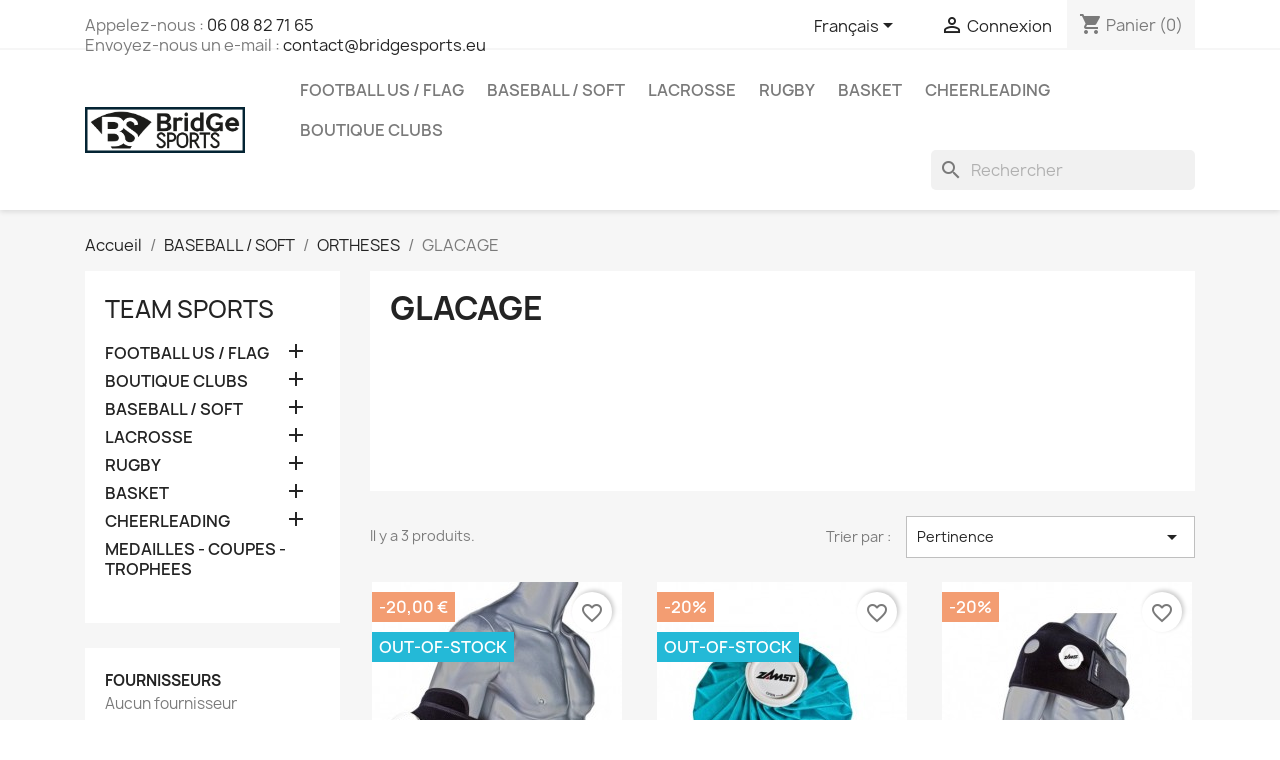

--- FILE ---
content_type: text/html; charset=utf-8
request_url: https://www.bridgesports.eu/fr/176-glacage
body_size: 31574
content:
<!doctype html>
<html lang="fr-FR">

  <head>
    
      
  <meta charset="utf-8">


  <meta http-equiv="x-ua-compatible" content="ie=edge">



  <title>GLACAGE</title>
  
    <link rel="preconnect" href="https://fonts.googleapis.com">
<link rel="preconnect" href="https://fonts.gstatic.com" crossorigin>

  
  <meta name="description" content="">
  <meta name="keywords" content="">
        <link rel="canonical" href="https://www.bridgesports.eu/fr/176-glacage">
    
          <link rel="alternate" href="https://www.bridgesports.eu/fr/176-glacage" hreflang="fr-FR">
          <link rel="alternate" href="https://www.bridgesports.eu/en/176-glacage" hreflang="en-UK">
          <link rel="alternate" href="https://www.bridgesports.eu/de/176-glacage" hreflang="de-DE">
      
  
  
    <script type="application/ld+json">
  {
    "@context": "https://schema.org",
    "@type": "Organization",
    "name" : "BRIDGE SPORTS DISTRIBUTION",
    "url" : "https://www.bridgesports.eu/fr/"
         ,"logo": {
        "@type": "ImageObject",
        "url":"https://www.bridgesports.eu/img/logo-17446224112.jpg"
      }
      }
</script>

<script type="application/ld+json">
  {
    "@context": "https://schema.org",
    "@type": "WebPage",
    "isPartOf": {
      "@type": "WebSite",
      "url":  "https://www.bridgesports.eu/fr/",
      "name": "BRIDGE SPORTS DISTRIBUTION"
    },
    "name": "GLACAGE",
    "url":  "https://www.bridgesports.eu/fr/176-glacage"
  }
</script>


  <script type="application/ld+json">
    {
      "@context": "https://schema.org",
      "@type": "BreadcrumbList",
      "itemListElement": [
                  {
            "@type": "ListItem",
            "position": 1,
            "name": "Accueil",
            "item": "https://www.bridgesports.eu/fr/"
          },                  {
            "@type": "ListItem",
            "position": 2,
            "name": "BASEBALL / SOFT",
            "item": "https://www.bridgesports.eu/fr/7-BASEBALL-SOFTBALL"
          },                  {
            "@type": "ListItem",
            "position": 3,
            "name": "ORTHESES",
            "item": "https://www.bridgesports.eu/fr/172-ortheses-et-attelles-pour-le-baseball-et-le-softball"
          },                  {
            "@type": "ListItem",
            "position": 4,
            "name": "GLACAGE",
            "item": "https://www.bridgesports.eu/fr/176-glacage"
          }              ]
    }
  </script>
  
  
  
  <script type="application/ld+json">
  {
    "@context": "https://schema.org",
    "@type": "ItemList",
    "itemListElement": [
          {
        "@type": "ListItem",
        "position": 1,
        "name": "IW1 ZAMST",
        "url": "https://www.bridgesports.eu/fr/glacage/167-iw1-zamst.html"
      },          {
        "@type": "ListItem",
        "position": 2,
        "name": "Ice bag ZAMST",
        "url": "https://www.bridgesports.eu/fr/glacage/171-1682-ice-bag-m-zamst.html#/116-taille_produit-small"
      },          {
        "@type": "ListItem",
        "position": 3,
        "name": "IW2 ZAMST",
        "url": "https://www.bridgesports.eu/fr/glacage/178-iw2-zamst.html"
      }        ]
  }
</script>

  
  
    
  

  
    <meta property="og:title" content="GLACAGE" />
    <meta property="og:description" content="" />
    <meta property="og:url" content="https://www.bridgesports.eu/fr/176-glacage" />
    <meta property="og:site_name" content="BRIDGE SPORTS DISTRIBUTION" />
    <meta property="og:type" content="website" />    



  <meta name="viewport" content="width=device-width, initial-scale=1">



  <link rel="icon" type="image/vnd.microsoft.icon" href="https://www.bridgesports.eu/img/favicon-2.ico?1744622411">
  <link rel="shortcut icon" type="image/x-icon" href="https://www.bridgesports.eu/img/favicon-2.ico?1744622411">



    <link rel="stylesheet" href="https://www.bridgesports.eu/themes/classic/assets/css/theme.css" type="text/css" media="all">
  <link rel="stylesheet" href="https://www.bridgesports.eu/modules/blockreassurance/views/dist/front.css" type="text/css" media="all">
  <link rel="stylesheet" href="https://www.bridgesports.eu/modules/ps_socialfollow/views/css/ps_socialfollow.css" type="text/css" media="all">
  <link rel="stylesheet" href="https://www.bridgesports.eu/modules/ps_searchbar/ps_searchbar.css" type="text/css" media="all">
  <link rel="stylesheet" href="https://www.bridgesports.eu/modules/ps_facetedsearch/views/dist/front.css" type="text/css" media="all">
  <link rel="stylesheet" href="https://www.bridgesports.eu/modules/productcomments/views/css/productcomments.css" type="text/css" media="all">
  <link rel="stylesheet" href="https://www.bridgesports.eu/modules/blockcurrencies/blockcurrencies.css" type="text/css" media="all">
  <link rel="stylesheet" href="https://www.bridgesports.eu/modules/blockcontact/blockcontact.css" type="text/css" media="all">
  <link rel="stylesheet" href="https://www.bridgesports.eu/modules/blockmyaccountfooter/blockmyaccount.css" type="text/css" media="all">
  <link rel="stylesheet" href="https://www.bridgesports.eu/modules/blocktags/blocktags.css" type="text/css" media="all">
  <link rel="stylesheet" href="https://www.bridgesports.eu/modules/blockviewed/blockviewed.css" type="text/css" media="all">
  <link rel="stylesheet" href="https://www.bridgesports.eu/js/jquery/ui/themes/base/minified/jquery-ui.min.css" type="text/css" media="all">
  <link rel="stylesheet" href="https://www.bridgesports.eu/js/jquery/ui/themes/base/minified/jquery.ui.theme.min.css" type="text/css" media="all">
  <link rel="stylesheet" href="https://www.bridgesports.eu/modules/blockwishlist/public/wishlist.css" type="text/css" media="all">
  <link rel="stylesheet" href="https://www.bridgesports.eu/modules/ps_imageslider/css/homeslider.css" type="text/css" media="all">




  

  <script type="text/javascript">
        var blockwishlistController = "https:\/\/www.bridgesports.eu\/fr\/module\/blockwishlist\/action";
        var prestashop = {"cart":{"products":[],"totals":{"total":{"type":"total","label":"Total","amount":0,"value":"0,00\u00a0\u20ac"},"total_including_tax":{"type":"total","label":"Total TTC","amount":0,"value":"0,00\u00a0\u20ac"},"total_excluding_tax":{"type":"total","label":"Total HT :","amount":0,"value":"0,00\u00a0\u20ac"}},"subtotals":{"products":{"type":"products","label":"Sous-total","amount":0,"value":"0,00\u00a0\u20ac"},"discounts":null,"shipping":{"type":"shipping","label":"Livraison","amount":0,"value":""},"tax":null},"products_count":0,"summary_string":"0 articles","vouchers":{"allowed":1,"added":[]},"discounts":[],"minimalPurchase":0,"minimalPurchaseRequired":""},"currency":{"id":1,"name":"Euro","iso_code":"EUR","iso_code_num":"978","sign":"\u20ac"},"customer":{"lastname":null,"firstname":null,"email":null,"birthday":null,"newsletter":null,"newsletter_date_add":null,"optin":null,"website":null,"company":null,"siret":null,"ape":null,"is_logged":false,"gender":{"type":null,"name":null},"addresses":[]},"country":{"id_zone":"9","id_currency":"0","call_prefix":"33","iso_code":"FR","active":"1","contains_states":"0","need_identification_number":"0","need_zip_code":"1","zip_code_format":"NNNNN","display_tax_label":"1","name":"France","id":8},"language":{"name":"Fran\u00e7ais (French)","iso_code":"fr","locale":"fr-FR","language_code":"fr-FR","active":"1","is_rtl":"0","date_format_lite":"d\/m\/Y","date_format_full":"d\/m\/Y H:i:s","id":1},"page":{"title":"","canonical":"https:\/\/www.bridgesports.eu\/fr\/176-glacage","meta":{"title":"GLACAGE","description":"","keywords":"","robots":"index"},"page_name":"category","body_classes":{"lang-fr":true,"lang-rtl":false,"country-FR":true,"currency-EUR":true,"layout-left-column":true,"page-category":true,"tax-display-enabled":true,"page-customer-account":false,"category-id-176":true,"category-GLACAGE":true,"category-id-parent-172":true,"category-depth-level-4":true},"admin_notifications":[],"password-policy":{"feedbacks":{"0":"Tr\u00e8s faible","1":"Faible","2":"Moyenne","3":"Fort","4":"Tr\u00e8s fort","Straight rows of keys are easy to guess":"Les suites de touches sur le clavier sont faciles \u00e0 deviner","Short keyboard patterns are easy to guess":"Les mod\u00e8les courts sur le clavier sont faciles \u00e0 deviner.","Use a longer keyboard pattern with more turns":"Utilisez une combinaison de touches plus longue et plus complexe.","Repeats like \"aaa\" are easy to guess":"Les r\u00e9p\u00e9titions (ex. : \"aaa\") sont faciles \u00e0 deviner.","Repeats like \"abcabcabc\" are only slightly harder to guess than \"abc\"":"Les r\u00e9p\u00e9titions (ex. : \"abcabcabc\") sont seulement un peu plus difficiles \u00e0 deviner que \"abc\".","Sequences like abc or 6543 are easy to guess":"Les s\u00e9quences (ex. : abc ou 6543) sont faciles \u00e0 deviner.","Recent years are easy to guess":"Les ann\u00e9es r\u00e9centes sont faciles \u00e0 deviner.","Dates are often easy to guess":"Les dates sont souvent faciles \u00e0 deviner.","This is a top-10 common password":"Ce mot de passe figure parmi les 10 mots de passe les plus courants.","This is a top-100 common password":"Ce mot de passe figure parmi les 100 mots de passe les plus courants.","This is a very common password":"Ceci est un mot de passe tr\u00e8s courant.","This is similar to a commonly used password":"Ce mot de passe est similaire \u00e0 un mot de passe couramment utilis\u00e9.","A word by itself is easy to guess":"Un mot seul est facile \u00e0 deviner.","Names and surnames by themselves are easy to guess":"Les noms et les surnoms seuls sont faciles \u00e0 deviner.","Common names and surnames are easy to guess":"Les noms et les pr\u00e9noms courants sont faciles \u00e0 deviner.","Use a few words, avoid common phrases":"Utilisez quelques mots, \u00e9vitez les phrases courantes.","No need for symbols, digits, or uppercase letters":"Pas besoin de symboles, de chiffres ou de majuscules.","Avoid repeated words and characters":"\u00c9viter de r\u00e9p\u00e9ter les mots et les caract\u00e8res.","Avoid sequences":"\u00c9viter les s\u00e9quences.","Avoid recent years":"\u00c9vitez les ann\u00e9es r\u00e9centes.","Avoid years that are associated with you":"\u00c9vitez les ann\u00e9es qui vous sont associ\u00e9es.","Avoid dates and years that are associated with you":"\u00c9vitez les dates et les ann\u00e9es qui vous sont associ\u00e9es.","Capitalization doesn't help very much":"Les majuscules ne sont pas tr\u00e8s utiles.","All-uppercase is almost as easy to guess as all-lowercase":"Un mot de passe tout en majuscules est presque aussi facile \u00e0 deviner qu'un mot de passe tout en minuscules.","Reversed words aren't much harder to guess":"Les mots invers\u00e9s ne sont pas beaucoup plus difficiles \u00e0 deviner.","Predictable substitutions like '@' instead of 'a' don't help very much":"Les substitutions pr\u00e9visibles comme '\"@\" au lieu de \"a\" n'aident pas beaucoup.","Add another word or two. Uncommon words are better.":"Ajoutez un autre mot ou deux. Pr\u00e9f\u00e9rez les mots peu courants."}}},"shop":{"name":"BRIDGE SPORTS DISTRIBUTION","logo":"https:\/\/www.bridgesports.eu\/img\/logo-17446224112.jpg","stores_icon":"https:\/\/www.bridgesports.eu\/img\/team-sports-logo_stores-14658318702.gif","favicon":"https:\/\/www.bridgesports.eu\/img\/favicon-2.ico"},"core_js_public_path":"\/themes\/","urls":{"base_url":"https:\/\/www.bridgesports.eu\/","current_url":"https:\/\/www.bridgesports.eu\/fr\/176-glacage","shop_domain_url":"https:\/\/www.bridgesports.eu","img_ps_url":"https:\/\/www.bridgesports.eu\/img\/","img_cat_url":"https:\/\/www.bridgesports.eu\/img\/c\/","img_lang_url":"https:\/\/www.bridgesports.eu\/img\/l\/","img_prod_url":"https:\/\/www.bridgesports.eu\/img\/p\/","img_manu_url":"https:\/\/www.bridgesports.eu\/img\/m\/","img_sup_url":"https:\/\/www.bridgesports.eu\/img\/su\/","img_ship_url":"https:\/\/www.bridgesports.eu\/img\/s\/","img_store_url":"https:\/\/www.bridgesports.eu\/img\/st\/","img_col_url":"https:\/\/www.bridgesports.eu\/img\/co\/","img_url":"https:\/\/www.bridgesports.eu\/themes\/classic\/assets\/img\/","css_url":"https:\/\/www.bridgesports.eu\/themes\/classic\/assets\/css\/","js_url":"https:\/\/www.bridgesports.eu\/themes\/classic\/assets\/js\/","pic_url":"https:\/\/www.bridgesports.eu\/upload\/","theme_assets":"https:\/\/www.bridgesports.eu\/themes\/classic\/assets\/","theme_dir":"https:\/\/www.bridgesports.eu\/themes\/classic\/","pages":{"address":"https:\/\/www.bridgesports.eu\/fr\/adresse","addresses":"https:\/\/www.bridgesports.eu\/fr\/adresses","authentication":"https:\/\/www.bridgesports.eu\/fr\/connexion","manufacturer":"https:\/\/www.bridgesports.eu\/fr\/fabricants","cart":"https:\/\/www.bridgesports.eu\/fr\/panier","category":"https:\/\/www.bridgesports.eu\/fr\/index.php?controller=category","cms":"https:\/\/www.bridgesports.eu\/fr\/index.php?controller=cms","contact":"https:\/\/www.bridgesports.eu\/fr\/nous-contacter","discount":"https:\/\/www.bridgesports.eu\/fr\/reduction","guest_tracking":"https:\/\/www.bridgesports.eu\/fr\/suivi-commande-invite","history":"https:\/\/www.bridgesports.eu\/fr\/historique-commandes","identity":"https:\/\/www.bridgesports.eu\/fr\/identite","index":"https:\/\/www.bridgesports.eu\/fr\/","my_account":"https:\/\/www.bridgesports.eu\/fr\/mon-compte","order_confirmation":"https:\/\/www.bridgesports.eu\/fr\/confirmation-commande","order_detail":"https:\/\/www.bridgesports.eu\/fr\/index.php?controller=order-detail","order_follow":"https:\/\/www.bridgesports.eu\/fr\/suivi-commande","order":"https:\/\/www.bridgesports.eu\/fr\/commande","order_return":"https:\/\/www.bridgesports.eu\/fr\/index.php?controller=order-return","order_slip":"https:\/\/www.bridgesports.eu\/fr\/avoirs","pagenotfound":"https:\/\/www.bridgesports.eu\/fr\/page-introuvable","password":"https:\/\/www.bridgesports.eu\/fr\/recuperation-mot-de-passe","pdf_invoice":"https:\/\/www.bridgesports.eu\/fr\/index.php?controller=pdf-invoice","pdf_order_return":"https:\/\/www.bridgesports.eu\/fr\/index.php?controller=pdf-order-return","pdf_order_slip":"https:\/\/www.bridgesports.eu\/fr\/index.php?controller=pdf-order-slip","prices_drop":"https:\/\/www.bridgesports.eu\/fr\/bonsplans","product":"https:\/\/www.bridgesports.eu\/fr\/index.php?controller=product","registration":"https:\/\/www.bridgesports.eu\/fr\/index.php?controller=registration","search":"https:\/\/www.bridgesports.eu\/fr\/recherche","sitemap":"https:\/\/www.bridgesports.eu\/fr\/plan-site","stores":"https:\/\/www.bridgesports.eu\/fr\/magasins","supplier":"https:\/\/www.bridgesports.eu\/fr\/fournisseur","new_products":"https:\/\/www.bridgesports.eu\/fr\/nouveaux-produits","brands":"https:\/\/www.bridgesports.eu\/fr\/fabricants","register":"https:\/\/www.bridgesports.eu\/fr\/index.php?controller=registration","order_login":"https:\/\/www.bridgesports.eu\/fr\/commande?login=1"},"alternative_langs":{"fr-FR":"https:\/\/www.bridgesports.eu\/fr\/176-glacage","en-UK":"https:\/\/www.bridgesports.eu\/en\/176-glacage","de-DE":"https:\/\/www.bridgesports.eu\/de\/176-glacage"},"actions":{"logout":"https:\/\/www.bridgesports.eu\/fr\/?mylogout="},"no_picture_image":{"bySize":{"cart_default":{"url":"https:\/\/www.bridgesports.eu\/img\/p\/fr-default-cart_default.jpg","width":80,"height":80},"small_default":{"url":"https:\/\/www.bridgesports.eu\/img\/p\/fr-default-small_default.jpg","width":98,"height":98},"medium_default":{"url":"https:\/\/www.bridgesports.eu\/img\/p\/fr-default-medium_default.jpg","width":125,"height":125},"home_default":{"url":"https:\/\/www.bridgesports.eu\/img\/p\/fr-default-home_default.jpg","width":250,"height":250},"large_default":{"url":"https:\/\/www.bridgesports.eu\/img\/p\/fr-default-large_default.jpg","width":458,"height":458},"thickbox_default":{"url":"https:\/\/www.bridgesports.eu\/img\/p\/fr-default-thickbox_default.jpg","width":800,"height":800}},"small":{"url":"https:\/\/www.bridgesports.eu\/img\/p\/fr-default-cart_default.jpg","width":80,"height":80},"medium":{"url":"https:\/\/www.bridgesports.eu\/img\/p\/fr-default-home_default.jpg","width":250,"height":250},"large":{"url":"https:\/\/www.bridgesports.eu\/img\/p\/fr-default-thickbox_default.jpg","width":800,"height":800},"legend":""}},"configuration":{"display_taxes_label":true,"display_prices_tax_incl":true,"is_catalog":false,"show_prices":true,"opt_in":{"partner":true},"quantity_discount":{"type":"discount","label":"Remise sur prix unitaire"},"voucher_enabled":1,"return_enabled":0},"field_required":[],"breadcrumb":{"links":[{"title":"Accueil","url":"https:\/\/www.bridgesports.eu\/fr\/"},{"title":"BASEBALL \/ SOFT","url":"https:\/\/www.bridgesports.eu\/fr\/7-BASEBALL-SOFTBALL"},{"title":"ORTHESES","url":"https:\/\/www.bridgesports.eu\/fr\/172-ortheses-et-attelles-pour-le-baseball-et-le-softball"},{"title":"GLACAGE","url":"https:\/\/www.bridgesports.eu\/fr\/176-glacage"}],"count":4},"link":{"protocol_link":"https:\/\/","protocol_content":"https:\/\/"},"time":1769885523,"static_token":"c9c99e401e991e22a61466d6f3bd9ec8","token":"907d3757b9bb4ba50b0d7d54842346a3","debug":false};
        var prestashopFacebookAjaxController = "https:\/\/www.bridgesports.eu\/fr\/module\/ps_facebook\/Ajax";
        var productsAlreadyTagged = [];
        var psemailsubscription_subscription = "https:\/\/www.bridgesports.eu\/fr\/module\/ps_emailsubscription\/subscription";
        var psr_icon_color = "#F19D76";
        var removeFromWishlistUrl = "https:\/\/www.bridgesports.eu\/fr\/module\/blockwishlist\/action?action=deleteProductFromWishlist";
        var wishlistAddProductToCartUrl = "https:\/\/www.bridgesports.eu\/fr\/module\/blockwishlist\/action?action=addProductToCart";
        var wishlistUrl = "https:\/\/www.bridgesports.eu\/fr\/module\/blockwishlist\/view";
      </script>



  


    
  </head>

  <body id="category" class="lang-fr country-fr currency-eur layout-left-column page-category tax-display-enabled category-id-176 category-glacage category-id-parent-172 category-depth-level-4">

    
      
    

    <main>
      
              

      <header id="header">
        
          
  <div class="header-banner">
    
  </div>



  <nav class="header-nav">
    <div class="container">
      <div class="row">
        <div class="hidden-sm-down">
          <div class="col-md-5 col-xs-12">
            <div id="_desktop_contact_link">
  <div id="contact-link">
                Appelez-nous : <a href='tel:0608827165'>06 08 82 71 65</a>
              <br>
      Envoyez-nous un e-mail :
      <script type="text/javascript">document.write(unescape('%3c%61%20%68%72%65%66%3d%22%6d%61%69%6c%74%6f%3a%63%6f%6e%74%61%63%74%40%62%72%69%64%67%65%73%70%6f%72%74%73%2e%65%75%22%20%3e%63%6f%6e%74%61%63%74%40%62%72%69%64%67%65%73%70%6f%72%74%73%2e%65%75%3c%2f%61%3e'))</script>
      </div>
</div>

          </div>
          <div class="col-md-7 right-nav">
              <div id="_desktop_language_selector">
  <div class="language-selector-wrapper">
    <span id="language-selector-label" class="hidden-md-up">Langue :</span>
    <div class="language-selector dropdown js-dropdown">
      <button data-toggle="dropdown" class="hidden-sm-down btn-unstyle" aria-haspopup="true" aria-expanded="false" aria-label="Sélecteur de langue">
        <span class="expand-more">Français</span>
        <i class="material-icons expand-more">&#xE5C5;</i>
      </button>
      <ul class="dropdown-menu hidden-sm-down" aria-labelledby="language-selector-label">
                  <li  class="current" >
            <a href="https://www.bridgesports.eu/fr/176-glacage" class="dropdown-item" data-iso-code="fr">Français</a>
          </li>
                  <li >
            <a href="https://www.bridgesports.eu/en/176-glacage" class="dropdown-item" data-iso-code="en">English</a>
          </li>
                  <li >
            <a href="https://www.bridgesports.eu/de/176-glacage" class="dropdown-item" data-iso-code="de">ALLEMAND</a>
          </li>
              </ul>
      <select class="link hidden-md-up" aria-labelledby="language-selector-label">
                  <option value="https://www.bridgesports.eu/fr/176-glacage" selected="selected" data-iso-code="fr">
            Français
          </option>
                  <option value="https://www.bridgesports.eu/en/176-glacage" data-iso-code="en">
            English
          </option>
                  <option value="https://www.bridgesports.eu/de/176-glacage" data-iso-code="de">
            ALLEMAND
          </option>
              </select>
    </div>
  </div>
</div>
<div id="_desktop_user_info">
  <div class="user-info">
          <a
        href="https://www.bridgesports.eu/fr/connexion?back=https%3A%2F%2Fwww.bridgesports.eu%2Ffr%2F176-glacage"
        title="Identifiez-vous"
        rel="nofollow"
      >
        <i class="material-icons">&#xE7FF;</i>
        <span class="hidden-sm-down">Connexion</span>
      </a>
      </div>
</div>
<div id="_desktop_cart">
  <div class="blockcart cart-preview inactive" data-refresh-url="//www.bridgesports.eu/fr/module/ps_shoppingcart/ajax">
    <div class="header">
              <i class="material-icons shopping-cart" aria-hidden="true">shopping_cart</i>
        <span class="hidden-sm-down">Panier</span>
        <span class="cart-products-count">(0)</span>
          </div>
  </div>
</div>

          </div>
        </div>
        <div class="hidden-md-up text-sm-center mobile">
          <div class="float-xs-left" id="menu-icon">
            <i class="material-icons d-inline">&#xE5D2;</i>
          </div>
          <div class="float-xs-right" id="_mobile_cart"></div>
          <div class="float-xs-right" id="_mobile_user_info"></div>
          <div class="top-logo" id="_mobile_logo"></div>
          <div class="clearfix"></div>
        </div>
      </div>
    </div>
  </nav>



  <div class="header-top">
    <div class="container">
       <div class="row">
        <div class="col-md-2 hidden-sm-down" id="_desktop_logo">
                                    
  <a href="https://www.bridgesports.eu/fr/">
    <img
      class="logo img-fluid"
      src="https://www.bridgesports.eu/img/logo-17446224112.jpg"
      alt="BRIDGE SPORTS DISTRIBUTION"
      width="3989"
      height="1131">
  </a>

                              </div>
        <div class="header-top-right col-md-10 col-sm-12 position-static">
          

<div class="menu js-top-menu position-static hidden-sm-down" id="_desktop_top_menu">
    
          <ul class="top-menu" id="top-menu" data-depth="0">
                    <li class="category" id="category-5">
                          <a
                class="dropdown-item"
                href="https://www.bridgesports.eu/fr/5-football-us-flag" data-depth="0"
                              >
                                                                      <span class="float-xs-right hidden-md-up">
                    <span data-target="#top_sub_menu_21247" data-toggle="collapse" class="navbar-toggler collapse-icons">
                      <i class="material-icons add">&#xE313;</i>
                      <i class="material-icons remove">&#xE316;</i>
                    </span>
                  </span>
                                FOOTBALL US / FLAG
              </a>
                            <div  class="popover sub-menu js-sub-menu collapse" id="top_sub_menu_21247">
                
          <ul class="top-menu"  data-depth="1">
                    <li class="category" id="category-206">
                          <a
                class="dropdown-item dropdown-submenu"
                href="https://www.bridgesports.eu/fr/206-tenues-et-accessoires-arbitres-football-americain" data-depth="1"
                              >
                                                                      <span class="float-xs-right hidden-md-up">
                    <span data-target="#top_sub_menu_18497" data-toggle="collapse" class="navbar-toggler collapse-icons">
                      <i class="material-icons add">&#xE313;</i>
                      <i class="material-icons remove">&#xE316;</i>
                    </span>
                  </span>
                                ARBITRAGE
              </a>
                            <div  class="collapse" id="top_sub_menu_18497">
                
          <ul class="top-menu"  data-depth="2">
                    <li class="category" id="category-352">
                          <a
                class="dropdown-item"
                href="https://www.bridgesports.eu/fr/352-tenues-arbitres-football-americain" data-depth="2"
                              >
                                                                      <span class="float-xs-right hidden-md-up">
                    <span data-target="#top_sub_menu_27145" data-toggle="collapse" class="navbar-toggler collapse-icons">
                      <i class="material-icons add">&#xE313;</i>
                      <i class="material-icons remove">&#xE316;</i>
                    </span>
                  </span>
                                TENUES ARBITRES
              </a>
                            <div  class="collapse" id="top_sub_menu_27145">
                
          <ul class="top-menu"  data-depth="3">
                    <li class="category" id="category-288">
                          <a
                class="dropdown-item"
                href="https://www.bridgesports.eu/fr/288-maillots" data-depth="3"
                              >
                                MAILLOTS
              </a>
                          </li>
                    <li class="category" id="category-289">
                          <a
                class="dropdown-item"
                href="https://www.bridgesports.eu/fr/289-pantalons" data-depth="3"
                              >
                                PANTALONS
              </a>
                          </li>
                    <li class="category" id="category-354">
                          <a
                class="dropdown-item"
                href="https://www.bridgesports.eu/fr/354-casquettes-arbitre" data-depth="3"
                              >
                                CASQUETTES ARBITRE
              </a>
                          </li>
              </ul>
    
              </div>
                          </li>
                    <li class="category" id="category-351">
                          <a
                class="dropdown-item"
                href="https://www.bridgesports.eu/fr/351-accessoires-arbitres-football-americain" data-depth="2"
                              >
                                ACCESSOIRES
              </a>
                          </li>
                    <li class="category" id="category-512">
                          <a
                class="dropdown-item"
                href="https://www.bridgesports.eu/fr/512-chaussures-arbitres-football-americain" data-depth="2"
                              >
                                CHAUSSURES
              </a>
                          </li>
              </ul>
    
              </div>
                          </li>
                    <li class="category" id="category-50">
                          <a
                class="dropdown-item dropdown-submenu"
                href="https://www.bridgesports.eu/fr/50-chaussures-et-crampons-foot-us" data-depth="1"
                              >
                                                                      <span class="float-xs-right hidden-md-up">
                    <span data-target="#top_sub_menu_99587" data-toggle="collapse" class="navbar-toggler collapse-icons">
                      <i class="material-icons add">&#xE313;</i>
                      <i class="material-icons remove">&#xE316;</i>
                    </span>
                  </span>
                                CRAMPONS
              </a>
                            <div  class="collapse" id="top_sub_menu_99587">
                
          <ul class="top-menu"  data-depth="2">
                    <li class="category" id="category-80">
                          <a
                class="dropdown-item"
                href="https://www.bridgesports.eu/fr/80-chaussures-de-football-americain-vissees" data-depth="2"
                              >
                                VISSEES
              </a>
                          </li>
                    <li class="category" id="category-81">
                          <a
                class="dropdown-item"
                href="https://www.bridgesports.eu/fr/81-chaussures-de-football-americain-moulees" data-depth="2"
                              >
                                MOULEES
              </a>
                          </li>
                    <li class="category" id="category-138">
                          <a
                class="dropdown-item"
                href="https://www.bridgesports.eu/fr/138-chaussures-de-football-americain-synthe-et-turf" data-depth="2"
                              >
                                TURF
              </a>
                          </li>
              </ul>
    
              </div>
                          </li>
                    <li class="category" id="category-51">
                          <a
                class="dropdown-item dropdown-submenu"
                href="https://www.bridgesports.eu/fr/51-gants" data-depth="1"
                              >
                                                                      <span class="float-xs-right hidden-md-up">
                    <span data-target="#top_sub_menu_71552" data-toggle="collapse" class="navbar-toggler collapse-icons">
                      <i class="material-icons add">&#xE313;</i>
                      <i class="material-icons remove">&#xE316;</i>
                    </span>
                  </span>
                                GANTS
              </a>
                            <div  class="collapse" id="top_sub_menu_71552">
                
          <ul class="top-menu"  data-depth="2">
                    <li class="category" id="category-245">
                          <a
                class="dropdown-item"
                href="https://www.bridgesports.eu/fr/245-wr-db" data-depth="2"
                              >
                                WR-DB
              </a>
                          </li>
                    <li class="category" id="category-246">
                          <a
                class="dropdown-item"
                href="https://www.bridgesports.eu/fr/246-rb-lb" data-depth="2"
                              >
                                RB-LB
              </a>
                          </li>
                    <li class="category" id="category-247">
                          <a
                class="dropdown-item"
                href="https://www.bridgesports.eu/fr/247-ol-dl" data-depth="2"
                              >
                                OL-DL
              </a>
                          </li>
                    <li class="category" id="category-514">
                          <a
                class="dropdown-item"
                href="https://www.bridgesports.eu/fr/514-youth-junior" data-depth="2"
                              >
                                YOUTH- JUNIOR
              </a>
                          </li>
              </ul>
    
              </div>
                          </li>
                    <li class="category" id="category-57">
                          <a
                class="dropdown-item dropdown-submenu"
                href="https://www.bridgesports.eu/fr/57-lifestyle-football-americain" data-depth="1"
                              >
                                                                      <span class="float-xs-right hidden-md-up">
                    <span data-target="#top_sub_menu_16924" data-toggle="collapse" class="navbar-toggler collapse-icons">
                      <i class="material-icons add">&#xE313;</i>
                      <i class="material-icons remove">&#xE316;</i>
                    </span>
                  </span>
                                LIFESTYLE
              </a>
                            <div  class="collapse" id="top_sub_menu_16924">
                
          <ul class="top-menu"  data-depth="2">
                    <li class="category" id="category-464">
                          <a
                class="dropdown-item"
                href="https://www.bridgesports.eu/fr/464-casquettes-new-era-et-NFL" data-depth="2"
                              >
                                                                      <span class="float-xs-right hidden-md-up">
                    <span data-target="#top_sub_menu_72795" data-toggle="collapse" class="navbar-toggler collapse-icons">
                      <i class="material-icons add">&#xE313;</i>
                      <i class="material-icons remove">&#xE316;</i>
                    </span>
                  </span>
                                CASQUETTES
              </a>
                            <div  class="collapse" id="top_sub_menu_72795">
                
          <ul class="top-menu"  data-depth="3">
                    <li class="category" id="category-519">
                          <a
                class="dropdown-item"
                href="https://www.bridgesports.eu/fr/519-casquettes-nfl" data-depth="3"
                              >
                                CASQUETTES NFL
              </a>
                          </li>
              </ul>
    
              </div>
                          </li>
                    <li class="category" id="category-71">
                          <a
                class="dropdown-item"
                href="https://www.bridgesports.eu/fr/71-tee-shirts-football-americain" data-depth="2"
                              >
                                                                      <span class="float-xs-right hidden-md-up">
                    <span data-target="#top_sub_menu_17954" data-toggle="collapse" class="navbar-toggler collapse-icons">
                      <i class="material-icons add">&#xE313;</i>
                      <i class="material-icons remove">&#xE316;</i>
                    </span>
                  </span>
                                TEE SHIRTS
              </a>
                            <div  class="collapse" id="top_sub_menu_17954">
                
          <ul class="top-menu"  data-depth="3">
                    <li class="category" id="category-72">
                          <a
                class="dropdown-item"
                href="https://www.bridgesports.eu/fr/72-homme" data-depth="3"
                              >
                                Homme
              </a>
                          </li>
                    <li class="category" id="category-100">
                          <a
                class="dropdown-item"
                href="https://www.bridgesports.eu/fr/100-femme" data-depth="3"
                              >
                                Femme
              </a>
                          </li>
                    <li class="category" id="category-101">
                          <a
                class="dropdown-item"
                href="https://www.bridgesports.eu/fr/101-enfant" data-depth="3"
                              >
                                Enfant
              </a>
                          </li>
                    <li class="category" id="category-133">
                          <a
                class="dropdown-item"
                href="https://www.bridgesports.eu/fr/133-grandes-tailles" data-depth="3"
                              >
                                Grandes tailles
              </a>
                          </li>
              </ul>
    
              </div>
                          </li>
                    <li class="category" id="category-106">
                          <a
                class="dropdown-item"
                href="https://www.bridgesports.eu/fr/106-sweats-shirts-football-americain" data-depth="2"
                              >
                                                                      <span class="float-xs-right hidden-md-up">
                    <span data-target="#top_sub_menu_21688" data-toggle="collapse" class="navbar-toggler collapse-icons">
                      <i class="material-icons add">&#xE313;</i>
                      <i class="material-icons remove">&#xE316;</i>
                    </span>
                  </span>
                                SWEATS SHIRTS
              </a>
                            <div  class="collapse" id="top_sub_menu_21688">
                
          <ul class="top-menu"  data-depth="3">
                    <li class="category" id="category-124">
                          <a
                class="dropdown-item"
                href="https://www.bridgesports.eu/fr/124-adulte" data-depth="3"
                              >
                                Adulte
              </a>
                          </li>
                    <li class="category" id="category-125">
                          <a
                class="dropdown-item"
                href="https://www.bridgesports.eu/fr/125-enfant" data-depth="3"
                              >
                                Enfant
              </a>
                          </li>
              </ul>
    
              </div>
                          </li>
                    <li class="category" id="category-390">
                          <a
                class="dropdown-item"
                href="https://www.bridgesports.eu/fr/390-textile-et-produits-NFL" data-depth="2"
                              >
                                NFL MERCH
              </a>
                          </li>
                    <li class="category" id="category-445">
                          <a
                class="dropdown-item"
                href="https://www.bridgesports.eu/fr/445-casque-de-diamant" data-depth="2"
                              >
                                CASQUE DE DIAMANT
              </a>
                          </li>
                    <li class="category" id="category-515">
                          <a
                class="dropdown-item"
                href="https://www.bridgesports.eu/fr/515-under-armour" data-depth="2"
                              >
                                UNDER ARMOUR
              </a>
                          </li>
              </ul>
    
              </div>
                          </li>
                    <li class="category" id="category-513">
                          <a
                class="dropdown-item dropdown-submenu"
                href="https://www.bridgesports.eu/fr/513-flag-football" data-depth="1"
                              >
                                                                      <span class="float-xs-right hidden-md-up">
                    <span data-target="#top_sub_menu_72792" data-toggle="collapse" class="navbar-toggler collapse-icons">
                      <i class="material-icons add">&#xE313;</i>
                      <i class="material-icons remove">&#xE316;</i>
                    </span>
                  </span>
                                FLAG FOOTBALL
              </a>
                            <div  class="collapse" id="top_sub_menu_72792">
                
          <ul class="top-menu"  data-depth="2">
                    <li class="category" id="category-523">
                          <a
                class="dropdown-item"
                href="https://www.bridgesports.eu/fr/523-maillots-shorts-flag-personnalises" data-depth="2"
                              >
                                MAILLOTS SHORTS FLAG Personnalisés
              </a>
                          </li>
                    <li class="category" id="category-524">
                          <a
                class="dropdown-item"
                href="https://www.bridgesports.eu/fr/524-shruumz" data-depth="2"
                              >
                                SHRUUMZ
              </a>
                          </li>
                    <li class="category" id="category-525">
                          <a
                class="dropdown-item"
                href="https://www.bridgesports.eu/fr/525-accessoires-wristband-serviettes-qb-protection-tete" data-depth="2"
                              >
                                Accessoires (wristband, serviettes QB, protection tête,...)
              </a>
                          </li>
              </ul>
    
              </div>
                          </li>
                    <li class="category" id="category-19">
                          <a
                class="dropdown-item dropdown-submenu"
                href="https://www.bridgesports.eu/fr/19-tout-l-equipement-football-americain" data-depth="1"
                              >
                                                                      <span class="float-xs-right hidden-md-up">
                    <span data-target="#top_sub_menu_38203" data-toggle="collapse" class="navbar-toggler collapse-icons">
                      <i class="material-icons add">&#xE313;</i>
                      <i class="material-icons remove">&#xE316;</i>
                    </span>
                  </span>
                                EQUIPEMENT
              </a>
                            <div  class="collapse" id="top_sub_menu_38203">
                
          <ul class="top-menu"  data-depth="2">
                    <li class="category" id="category-361">
                          <a
                class="dropdown-item"
                href="https://www.bridgesports.eu/fr/361-pack-casque-epauliere" data-depth="2"
                              >
                                PACK CASQUE + EPAULIERE
              </a>
                          </li>
                    <li class="category" id="category-428">
                          <a
                class="dropdown-item"
                href="https://www.bridgesports.eu/fr/428-pack-casque-ou-epauliere-produit" data-depth="2"
                              >
                                PACK Casque ou Epauliere + produit
              </a>
                          </li>
                    <li class="category" id="category-20">
                          <a
                class="dropdown-item"
                href="https://www.bridgesports.eu/fr/20-casques-de-football-americain" data-depth="2"
                              >
                                                                      <span class="float-xs-right hidden-md-up">
                    <span data-target="#top_sub_menu_15362" data-toggle="collapse" class="navbar-toggler collapse-icons">
                      <i class="material-icons add">&#xE313;</i>
                      <i class="material-icons remove">&#xE316;</i>
                    </span>
                  </span>
                                CASQUES
              </a>
                            <div  class="collapse" id="top_sub_menu_15362">
                
          <ul class="top-menu"  data-depth="3">
                    <li class="category" id="category-475">
                          <a
                class="dropdown-item"
                href="https://www.bridgesports.eu/fr/475-casques-foot-us-riddell" data-depth="3"
                              >
                                Casques RIDDELL
              </a>
                          </li>
                    <li class="category" id="category-304">
                          <a
                class="dropdown-item"
                href="https://www.bridgesports.eu/fr/304-casques-schutt-football-americain" data-depth="3"
                              >
                                Casques SCHUTT
              </a>
                          </li>
                    <li class="category" id="category-303">
                          <a
                class="dropdown-item"
                href="https://www.bridgesports.eu/fr/303-casques-xenith" data-depth="3"
                              >
                                Casques XENITH
              </a>
                          </li>
                    <li class="category" id="category-69">
                          <a
                class="dropdown-item"
                href="https://www.bridgesports.eu/fr/69-accessoires-pieces-detachees" data-depth="3"
                              >
                                Accessoires / Pièces détachées
              </a>
                          </li>
              </ul>
    
              </div>
                          </li>
                    <li class="category" id="category-24">
                          <a
                class="dropdown-item"
                href="https://www.bridgesports.eu/fr/24-grilles" data-depth="2"
                              >
                                                                      <span class="float-xs-right hidden-md-up">
                    <span data-target="#top_sub_menu_42652" data-toggle="collapse" class="navbar-toggler collapse-icons">
                      <i class="material-icons add">&#xE313;</i>
                      <i class="material-icons remove">&#xE316;</i>
                    </span>
                  </span>
                                GRILLES
              </a>
                            <div  class="collapse" id="top_sub_menu_42652">
                
          <ul class="top-menu"  data-depth="3">
                    <li class="category" id="category-476">
                          <a
                class="dropdown-item"
                href="https://www.bridgesports.eu/fr/476-grilles-riddell" data-depth="3"
                              >
                                Grilles RIDDELL
              </a>
                          </li>
                    <li class="category" id="category-32">
                          <a
                class="dropdown-item"
                href="https://www.bridgesports.eu/fr/32-grilles-schutt" data-depth="3"
                              >
                                                                      <span class="float-xs-right hidden-md-up">
                    <span data-target="#top_sub_menu_46043" data-toggle="collapse" class="navbar-toggler collapse-icons">
                      <i class="material-icons add">&#xE313;</i>
                      <i class="material-icons remove">&#xE316;</i>
                    </span>
                  </span>
                                Grilles SCHUTT
              </a>
                            <div  class="collapse" id="top_sub_menu_46043">
                
          <ul class="top-menu"  data-depth="4">
                    <li class="category" id="category-294">
                          <a
                class="dropdown-item"
                href="https://www.bridgesports.eu/fr/294-autres" data-depth="4"
                              >
                                Autres
              </a>
                          </li>
                    <li class="category" id="category-295">
                          <a
                class="dropdown-item"
                href="https://www.bridgesports.eu/fr/295-vengeance" data-depth="4"
                              >
                                Vengeance
              </a>
                          </li>
                    <li class="category" id="category-522">
                          <a
                class="dropdown-item"
                href="https://www.bridgesports.eu/fr/522-f7" data-depth="4"
                              >
                                F7
              </a>
                          </li>
              </ul>
    
              </div>
                          </li>
                    <li class="category" id="category-31">
                          <a
                class="dropdown-item"
                href="https://www.bridgesports.eu/fr/31-grilles-xenith" data-depth="3"
                              >
                                                                      <span class="float-xs-right hidden-md-up">
                    <span data-target="#top_sub_menu_48849" data-toggle="collapse" class="navbar-toggler collapse-icons">
                      <i class="material-icons add">&#xE313;</i>
                      <i class="material-icons remove">&#xE316;</i>
                    </span>
                  </span>
                                Grilles XENITH
              </a>
                            <div  class="collapse" id="top_sub_menu_48849">
                
          <ul class="top-menu"  data-depth="4">
                    <li class="category" id="category-292">
                          <a
                class="dropdown-item"
                href="https://www.bridgesports.eu/fr/292-adulte" data-depth="4"
                              >
                                Adulte
              </a>
                          </li>
                    <li class="category" id="category-293">
                          <a
                class="dropdown-item"
                href="https://www.bridgesports.eu/fr/293-jeune" data-depth="4"
                              >
                                Jeune
              </a>
                          </li>
              </ul>
    
              </div>
                          </li>
                    <li class="category" id="category-38">
                          <a
                class="dropdown-item"
                href="https://www.bridgesports.eu/fr/38-visieres-football-americain" data-depth="3"
                              >
                                Visières
              </a>
                          </li>
                    <li class="category" id="category-70">
                          <a
                class="dropdown-item"
                href="https://www.bridgesports.eu/fr/70-pieces-detachees" data-depth="3"
                              >
                                Pièces détachées
              </a>
                          </li>
              </ul>
    
              </div>
                          </li>
                    <li class="category" id="category-29">
                          <a
                class="dropdown-item"
                href="https://www.bridgesports.eu/fr/29-mentonnieres" data-depth="2"
                              >
                                MENTONNIERES
              </a>
                          </li>
                    <li class="category" id="category-430">
                          <a
                class="dropdown-item"
                href="https://www.bridgesports.eu/fr/430-proteges-dents" data-depth="2"
                              >
                                PROTEGES DENTS
              </a>
                          </li>
                    <li class="category" id="category-35">
                          <a
                class="dropdown-item"
                href="https://www.bridgesports.eu/fr/35-epaulieres" data-depth="2"
                              >
                                                                      <span class="float-xs-right hidden-md-up">
                    <span data-target="#top_sub_menu_43481" data-toggle="collapse" class="navbar-toggler collapse-icons">
                      <i class="material-icons add">&#xE313;</i>
                      <i class="material-icons remove">&#xE316;</i>
                    </span>
                  </span>
                                EPAULIERES
              </a>
                            <div  class="collapse" id="top_sub_menu_43481">
                
          <ul class="top-menu"  data-depth="3">
                    <li class="category" id="category-427">
                          <a
                class="dropdown-item"
                href="https://www.bridgesports.eu/fr/427-pack-epauliere-un-produit" data-depth="3"
                              >
                                PACK EPAULIERE + un produit
              </a>
                          </li>
                    <li class="category" id="category-65">
                          <a
                class="dropdown-item"
                href="https://www.bridgesports.eu/fr/65-oldl" data-depth="3"
                              >
                                OL/DL
              </a>
                          </li>
                    <li class="category" id="category-66">
                          <a
                class="dropdown-item"
                href="https://www.bridgesports.eu/fr/66-fblb" data-depth="3"
                              >
                                FB/LB
              </a>
                          </li>
                    <li class="category" id="category-67">
                          <a
                class="dropdown-item"
                href="https://www.bridgesports.eu/fr/67-rbdb" data-depth="3"
                              >
                                RB/DB
              </a>
                          </li>
                    <li class="category" id="category-68">
                          <a
                class="dropdown-item"
                href="https://www.bridgesports.eu/fr/68-wrqb" data-depth="3"
                              >
                                WR/QB
              </a>
                          </li>
                    <li class="category" id="category-140">
                          <a
                class="dropdown-item"
                href="https://www.bridgesports.eu/fr/140-multi-purpose" data-depth="3"
                              >
                                MULTI PURPOSE
              </a>
                          </li>
                    <li class="category" id="category-319">
                          <a
                class="dropdown-item"
                href="https://www.bridgesports.eu/fr/319-accessoires" data-depth="3"
                              >
                                ACCESSOIRES
              </a>
                          </li>
              </ul>
    
              </div>
                          </li>
                    <li class="category" id="category-424">
                          <a
                class="dropdown-item"
                href="https://www.bridgesports.eu/fr/424-pantalons-avec-ou-sans-pads-ceintures" data-depth="2"
                              >
                                PANTALONS ( avec ou sans pads, ceintures)
              </a>
                          </li>
                    <li class="category" id="category-425">
                          <a
                class="dropdown-item"
                href="https://www.bridgesports.eu/fr/425-maillots-de-football-americain-entrainement-et-match" data-depth="2"
                              >
                                MAILLOTS
              </a>
                          </li>
                    <li class="category" id="category-39">
                          <a
                class="dropdown-item"
                href="https://www.bridgesports.eu/fr/39-protections-girdle-pads-integres-genoux-jeu-de-7-pads" data-depth="2"
                              >
                                                                      <span class="float-xs-right hidden-md-up">
                    <span data-target="#top_sub_menu_34455" data-toggle="collapse" class="navbar-toggler collapse-icons">
                      <i class="material-icons add">&#xE313;</i>
                      <i class="material-icons remove">&#xE316;</i>
                    </span>
                  </span>
                                PROTECTIONS (girdle pads intégrés, genoux, jeu de 7 pads,...)
              </a>
                            <div  class="collapse" id="top_sub_menu_34455">
                
          <ul class="top-menu"  data-depth="3">
                    <li class="category" id="category-76">
                          <a
                class="dropdown-item"
                href="https://www.bridgesports.eu/fr/76-pack-complet" data-depth="3"
                              >
                                Pack complet
              </a>
                          </li>
                    <li class="category" id="category-77">
                          <a
                class="dropdown-item"
                href="https://www.bridgesports.eu/fr/77-hanchescoccyx" data-depth="3"
                              >
                                Hanches/Coccyx
              </a>
                          </li>
                    <li class="category" id="category-78">
                          <a
                class="dropdown-item"
                href="https://www.bridgesports.eu/fr/78-cuissesgenoux" data-depth="3"
                              >
                                Cuisses/Genoux
              </a>
                          </li>
                    <li class="category" id="category-79">
                          <a
                class="dropdown-item"
                href="https://www.bridgesports.eu/fr/79-proteges-dents" data-depth="3"
                              >
                                Protèges dents
              </a>
                          </li>
                    <li class="category" id="category-423">
                          <a
                class="dropdown-item"
                href="https://www.bridgesports.eu/fr/423-divers" data-depth="3"
                              >
                                Divers
              </a>
                          </li>
              </ul>
    
              </div>
                          </li>
                    <li class="category" id="category-64">
                          <a
                class="dropdown-item"
                href="https://www.bridgesports.eu/fr/64-accessoires-handwarmer-serviettes-qb-wristband-skullcap" data-depth="2"
                              >
                                ACCESSOIRES (handwarmer, serviettes QB, wristband, skullcap...)
              </a>
                          </li>
              </ul>
    
              </div>
                          </li>
                    <li class="category" id="category-40">
                          <a
                class="dropdown-item dropdown-submenu"
                href="https://www.bridgesports.eu/fr/40-textile-football-americain" data-depth="1"
                              >
                                                                      <span class="float-xs-right hidden-md-up">
                    <span data-target="#top_sub_menu_76891" data-toggle="collapse" class="navbar-toggler collapse-icons">
                      <i class="material-icons add">&#xE313;</i>
                      <i class="material-icons remove">&#xE316;</i>
                    </span>
                  </span>
                                TEXTILE
              </a>
                            <div  class="collapse" id="top_sub_menu_76891">
                
          <ul class="top-menu"  data-depth="2">
                    <li class="category" id="category-362">
                          <a
                class="dropdown-item"
                href="https://www.bridgesports.eu/fr/362-compression" data-depth="2"
                              >
                                COMPRESSION
              </a>
                          </li>
                    <li class="category" id="category-41">
                          <a
                class="dropdown-item"
                href="https://www.bridgesports.eu/fr/41-maillots-de-foot-us-entainement-ou-match" data-depth="2"
                              >
                                                                      <span class="float-xs-right hidden-md-up">
                    <span data-target="#top_sub_menu_47998" data-toggle="collapse" class="navbar-toggler collapse-icons">
                      <i class="material-icons add">&#xE313;</i>
                      <i class="material-icons remove">&#xE316;</i>
                    </span>
                  </span>
                                MAILLOTS
              </a>
                            <div  class="collapse" id="top_sub_menu_47998">
                
          <ul class="top-menu"  data-depth="3">
                    <li class="category" id="category-42">
                          <a
                class="dropdown-item"
                href="https://www.bridgesports.eu/fr/42-maillots-de-foot-us-entrainement" data-depth="3"
                              >
                                Entrainement
              </a>
                          </li>
                    <li class="category" id="category-43">
                          <a
                class="dropdown-item"
                href="https://www.bridgesports.eu/fr/43-maillots-de-match-foot-us" data-depth="3"
                              >
                                Match
              </a>
                          </li>
              </ul>
    
              </div>
                          </li>
                    <li class="category" id="category-44">
                          <a
                class="dropdown-item"
                href="https://www.bridgesports.eu/fr/44-pantalons-football-americain" data-depth="2"
                              >
                                                                      <span class="float-xs-right hidden-md-up">
                    <span data-target="#top_sub_menu_73883" data-toggle="collapse" class="navbar-toggler collapse-icons">
                      <i class="material-icons add">&#xE313;</i>
                      <i class="material-icons remove">&#xE316;</i>
                    </span>
                  </span>
                                PANTALONS
              </a>
                            <div  class="collapse" id="top_sub_menu_73883">
                
          <ul class="top-menu"  data-depth="3">
                    <li class="category" id="category-45">
                          <a
                class="dropdown-item"
                href="https://www.bridgesports.eu/fr/45-entrainement" data-depth="3"
                              >
                                Entrainement
              </a>
                          </li>
                    <li class="category" id="category-46">
                          <a
                class="dropdown-item"
                href="https://www.bridgesports.eu/fr/46-match" data-depth="3"
                              >
                                Match
              </a>
                          </li>
                    <li class="category" id="category-47">
                          <a
                class="dropdown-item"
                href="https://www.bridgesports.eu/fr/47-ceintures" data-depth="3"
                              >
                                Ceintures
              </a>
                          </li>
              </ul>
    
              </div>
                          </li>
                    <li class="category" id="category-48">
                          <a
                class="dropdown-item"
                href="https://www.bridgesports.eu/fr/48-shorts" data-depth="2"
                              >
                                SHORTS
              </a>
                          </li>
                    <li class="category" id="category-49">
                          <a
                class="dropdown-item"
                href="https://www.bridgesports.eu/fr/49-chaussettes" data-depth="2"
                              >
                                CHAUSSETTES
              </a>
                          </li>
                    <li class="category" id="category-526">
                          <a
                class="dropdown-item"
                href="https://www.bridgesports.eu/fr/526-maillots-pantalons-football-americain-personnalises" data-depth="2"
                              >
                                MAILLOTS PANTALONS FOOTBALL AMERICAIN Personnalisés
              </a>
                          </li>
              </ul>
    
              </div>
                          </li>
                    <li class="category" id="category-52">
                          <a
                class="dropdown-item dropdown-submenu"
                href="https://www.bridgesports.eu/fr/52-ballons-de-football-americain" data-depth="1"
                              >
                                                                      <span class="float-xs-right hidden-md-up">
                    <span data-target="#top_sub_menu_94528" data-toggle="collapse" class="navbar-toggler collapse-icons">
                      <i class="material-icons add">&#xE313;</i>
                      <i class="material-icons remove">&#xE316;</i>
                    </span>
                  </span>
                                BALLONS
              </a>
                            <div  class="collapse" id="top_sub_menu_94528">
                
          <ul class="top-menu"  data-depth="2">
                    <li class="category" id="category-53">
                          <a
                class="dropdown-item"
                href="https://www.bridgesports.eu/fr/53-entrainement" data-depth="2"
                              >
                                ENTRAINEMENT
              </a>
                          </li>
                    <li class="category" id="category-54">
                          <a
                class="dropdown-item"
                href="https://www.bridgesports.eu/fr/54-ballon-match" data-depth="2"
                              >
                                MATCH
              </a>
                          </li>
                    <li class="category" id="category-298">
                          <a
                class="dropdown-item"
                href="https://www.bridgesports.eu/fr/298-loisir" data-depth="2"
                              >
                                LOISIR
              </a>
                          </li>
                    <li class="category" id="category-321">
                          <a
                class="dropdown-item"
                href="https://www.bridgesports.eu/fr/321-signature-ball" data-depth="2"
                              >
                                SIGNATURE BALL
              </a>
                          </li>
                    <li class="category" id="category-323">
                          <a
                class="dropdown-item"
                href="https://www.bridgesports.eu/fr/323-accessoires-tee-entretien-ballons-sac-ballon" data-depth="2"
                              >
                                                                      <span class="float-xs-right hidden-md-up">
                    <span data-target="#top_sub_menu_89791" data-toggle="collapse" class="navbar-toggler collapse-icons">
                      <i class="material-icons add">&#xE313;</i>
                      <i class="material-icons remove">&#xE316;</i>
                    </span>
                  </span>
                                ACCESSOIRES (tee, entretien ballons, sac ballon)
              </a>
                            <div  class="collapse" id="top_sub_menu_89791">
                
          <ul class="top-menu"  data-depth="3">
                    <li class="category" id="category-324">
                          <a
                class="dropdown-item"
                href="https://www.bridgesports.eu/fr/324-tee" data-depth="3"
                              >
                                Tee
              </a>
                          </li>
                    <li class="category" id="category-327">
                          <a
                class="dropdown-item"
                href="https://www.bridgesports.eu/fr/327-entretien-ballons-sacs" data-depth="3"
                              >
                                Entretien ballons, sacs
              </a>
                          </li>
              </ul>
    
              </div>
                          </li>
                    <li class="category" id="category-388">
                          <a
                class="dropdown-item"
                href="https://www.bridgesports.eu/fr/388-ballons-nfl" data-depth="2"
                              >
                                Ballons NFL
              </a>
                          </li>
              </ul>
    
              </div>
                          </li>
                    <li class="category" id="category-56">
                          <a
                class="dropdown-item dropdown-submenu"
                href="https://www.bridgesports.eu/fr/56-materiel-entrainement-et-terrain-football-americain" data-depth="1"
                              >
                                                                      <span class="float-xs-right hidden-md-up">
                    <span data-target="#top_sub_menu_97316" data-toggle="collapse" class="navbar-toggler collapse-icons">
                      <i class="material-icons add">&#xE313;</i>
                      <i class="material-icons remove">&#xE316;</i>
                    </span>
                  </span>
                                MATERIEL
              </a>
                            <div  class="collapse" id="top_sub_menu_97316">
                
          <ul class="top-menu"  data-depth="2">
                    <li class="category" id="category-60">
                          <a
                class="dropdown-item"
                href="https://www.bridgesports.eu/fr/60-entrainement-prepa-physique-football-americain" data-depth="2"
                              >
                                ENTRAINEMENT / PREPA PHYSIQUE
              </a>
                          </li>
                    <li class="category" id="category-61">
                          <a
                class="dropdown-item"
                href="https://www.bridgesports.eu/fr/61-Equipement-et-materiel-terrain-football-americain" data-depth="2"
                              >
                                TERRAIN
              </a>
                          </li>
              </ul>
    
              </div>
                          </li>
                    <li class="category" id="category-443">
                          <a
                class="dropdown-item dropdown-submenu"
                href="https://www.bridgesports.eu/fr/443-coupes-recompenses-trophees-football-americain-et-flag" data-depth="1"
                              >
                                RECOMPENSES - TROPHEES
              </a>
                          </li>
                    <li class="category" id="category-431">
                          <a
                class="dropdown-item dropdown-submenu"
                href="https://www.bridgesports.eu/fr/431-black-friday-football-americain" data-depth="1"
                              >
                                BLACK FRIDAY
              </a>
                          </li>
              </ul>
    
              </div>
                          </li>
                    <li class="category" id="category-7">
                          <a
                class="dropdown-item"
                href="https://www.bridgesports.eu/fr/7-BASEBALL-SOFTBALL" data-depth="0"
                              >
                                                                      <span class="float-xs-right hidden-md-up">
                    <span data-target="#top_sub_menu_86054" data-toggle="collapse" class="navbar-toggler collapse-icons">
                      <i class="material-icons add">&#xE313;</i>
                      <i class="material-icons remove">&#xE316;</i>
                    </span>
                  </span>
                                BASEBALL / SOFT
              </a>
                            <div  class="popover sub-menu js-sub-menu collapse" id="top_sub_menu_86054">
                
          <ul class="top-menu"  data-depth="1">
                    <li class="category" id="category-506">
                          <a
                class="dropdown-item dropdown-submenu"
                href="https://www.bridgesports.eu/fr/506-masques-covid" data-depth="1"
                              >
                                MASQUES COVID
              </a>
                          </li>
                    <li class="category" id="category-374">
                          <a
                class="dropdown-item dropdown-submenu"
                href="https://www.bridgesports.eu/fr/374-balles-baseball-et-softball" data-depth="1"
                              >
                                                                      <span class="float-xs-right hidden-md-up">
                    <span data-target="#top_sub_menu_83677" data-toggle="collapse" class="navbar-toggler collapse-icons">
                      <i class="material-icons add">&#xE313;</i>
                      <i class="material-icons remove">&#xE316;</i>
                    </span>
                  </span>
                                BALLES
              </a>
                            <div  class="collapse" id="top_sub_menu_83677">
                
          <ul class="top-menu"  data-depth="2">
                    <li class="category" id="category-435">
                          <a
                class="dropdown-item"
                href="https://www.bridgesports.eu/fr/435-balles-baseball" data-depth="2"
                              >
                                Balles BASEBALL
              </a>
                          </li>
                    <li class="category" id="category-436">
                          <a
                class="dropdown-item"
                href="https://www.bridgesports.eu/fr/436-balles-softball-officielles" data-depth="2"
                              >
                                Balles SOFTBALL
              </a>
                          </li>
              </ul>
    
              </div>
                          </li>
                    <li class="category" id="category-373">
                          <a
                class="dropdown-item dropdown-submenu"
                href="https://www.bridgesports.eu/fr/373-battes-de-baseball-et-battes-de-softball" data-depth="1"
                              >
                                                                      <span class="float-xs-right hidden-md-up">
                    <span data-target="#top_sub_menu_29164" data-toggle="collapse" class="navbar-toggler collapse-icons">
                      <i class="material-icons add">&#xE313;</i>
                      <i class="material-icons remove">&#xE316;</i>
                    </span>
                  </span>
                                BATTES
              </a>
                            <div  class="collapse" id="top_sub_menu_29164">
                
          <ul class="top-menu"  data-depth="2">
                    <li class="category" id="category-381">
                          <a
                class="dropdown-item"
                href="https://www.bridgesports.eu/fr/381-adulte" data-depth="2"
                              >
                                                                      <span class="float-xs-right hidden-md-up">
                    <span data-target="#top_sub_menu_37220" data-toggle="collapse" class="navbar-toggler collapse-icons">
                      <i class="material-icons add">&#xE313;</i>
                      <i class="material-icons remove">&#xE316;</i>
                    </span>
                  </span>
                                ADULTE
              </a>
                            <div  class="collapse" id="top_sub_menu_37220">
                
          <ul class="top-menu"  data-depth="3">
                    <li class="category" id="category-437">
                          <a
                class="dropdown-item"
                href="https://www.bridgesports.eu/fr/437-battes-baseball" data-depth="3"
                              >
                                Battes BASEBALL
              </a>
                          </li>
                    <li class="category" id="category-438">
                          <a
                class="dropdown-item"
                href="https://www.bridgesports.eu/fr/438-battes-de-softball" data-depth="3"
                              >
                                Battes SOFTBALL
              </a>
                          </li>
              </ul>
    
              </div>
                          </li>
                    <li class="category" id="category-382">
                          <a
                class="dropdown-item"
                href="https://www.bridgesports.eu/fr/382-enfant-youth" data-depth="2"
                              >
                                ENFANT / YOUTH
              </a>
                          </li>
                    <li class="category" id="category-383">
                          <a
                class="dropdown-item"
                href="https://www.bridgesports.eu/fr/383-entrainement" data-depth="2"
                              >
                                ENTRAINEMENT
              </a>
                          </li>
                    <li class="category" id="category-384">
                          <a
                class="dropdown-item"
                href="https://www.bridgesports.eu/fr/384-loisir" data-depth="2"
                              >
                                LOISIR
              </a>
                          </li>
              </ul>
    
              </div>
                          </li>
                    <li class="category" id="category-439">
                          <a
                class="dropdown-item dropdown-submenu"
                href="https://www.bridgesports.eu/fr/439-casques-de-batting-baseball-softball" data-depth="1"
                              >
                                CASQUES
              </a>
                          </li>
                    <li class="category" id="category-440">
                          <a
                class="dropdown-item dropdown-submenu"
                href="https://www.bridgesports.eu/fr/440-equipement-catcher" data-depth="1"
                              >
                                                                      <span class="float-xs-right hidden-md-up">
                    <span data-target="#top_sub_menu_27815" data-toggle="collapse" class="navbar-toggler collapse-icons">
                      <i class="material-icons add">&#xE313;</i>
                      <i class="material-icons remove">&#xE316;</i>
                    </span>
                  </span>
                                CATCHER
              </a>
                            <div  class="collapse" id="top_sub_menu_27815">
                
          <ul class="top-menu"  data-depth="2">
                    <li class="category" id="category-456">
                          <a
                class="dropdown-item"
                href="https://www.bridgesports.eu/fr/456-kit-complet-casque-plastron-jambieres" data-depth="2"
                              >
                                KIT COMPLET (casque, plastron, jambières)
              </a>
                          </li>
                    <li class="category" id="category-455">
                          <a
                class="dropdown-item"
                href="https://www.bridgesports.eu/fr/455-gants-catcher" data-depth="2"
                              >
                                GANTS CATCHER
              </a>
                          </li>
                    <li class="category" id="category-457">
                          <a
                class="dropdown-item"
                href="https://www.bridgesports.eu/fr/457-divers-casque-masque-plastron-jambieres" data-depth="2"
                              >
                                DIVERS: casque, masque, plastron, jambières.
              </a>
                          </li>
              </ul>
    
              </div>
                          </li>
                    <li class="category" id="category-166">
                          <a
                class="dropdown-item dropdown-submenu"
                href="https://www.bridgesports.eu/fr/166-chaussures-de-baseball-et-softball" data-depth="1"
                              >
                                                                      <span class="float-xs-right hidden-md-up">
                    <span data-target="#top_sub_menu_86534" data-toggle="collapse" class="navbar-toggler collapse-icons">
                      <i class="material-icons add">&#xE313;</i>
                      <i class="material-icons remove">&#xE316;</i>
                    </span>
                  </span>
                                CHAUSSURES
              </a>
                            <div  class="collapse" id="top_sub_menu_86534">
                
          <ul class="top-menu"  data-depth="2">
                    <li class="category" id="category-375">
                          <a
                class="dropdown-item"
                href="https://www.bridgesports.eu/fr/375-chaussures-baseball-lames-cleats" data-depth="2"
                              >
                                LAMES
              </a>
                          </li>
                    <li class="category" id="category-376">
                          <a
                class="dropdown-item"
                href="https://www.bridgesports.eu/fr/376-chaussures-de-baseball-moulees" data-depth="2"
                              >
                                MOULEES
              </a>
                          </li>
              </ul>
    
              </div>
                          </li>
                    <li class="category" id="category-371">
                          <a
                class="dropdown-item dropdown-submenu"
                href="https://www.bridgesports.eu/fr/371-gants-de-baseball-et-softball" data-depth="1"
                              >
                                                                      <span class="float-xs-right hidden-md-up">
                    <span data-target="#top_sub_menu_30943" data-toggle="collapse" class="navbar-toggler collapse-icons">
                      <i class="material-icons add">&#xE313;</i>
                      <i class="material-icons remove">&#xE316;</i>
                    </span>
                  </span>
                                GANTS
              </a>
                            <div  class="collapse" id="top_sub_menu_30943">
                
          <ul class="top-menu"  data-depth="2">
                    <li class="category" id="category-377">
                          <a
                class="dropdown-item"
                href="https://www.bridgesports.eu/fr/377-adulte" data-depth="2"
                              >
                                ADULTE
              </a>
                          </li>
                    <li class="category" id="category-378">
                          <a
                class="dropdown-item"
                href="https://www.bridgesports.eu/fr/378-enfant-youth" data-depth="2"
                              >
                                ENFANT / YOUTH
              </a>
                          </li>
                    <li class="category" id="category-385">
                          <a
                class="dropdown-item"
                href="https://www.bridgesports.eu/fr/385-loisir" data-depth="2"
                              >
                                LOISIR
              </a>
                          </li>
                    <li class="category" id="category-527">
                          <a
                class="dropdown-item"
                href="https://www.bridgesports.eu/fr/527-gants-baseball-softball-personnalise" data-depth="2"
                              >
                                GANTS BASEBALL SOFTBALL Personnalisé
              </a>
                          </li>
              </ul>
    
              </div>
                          </li>
                    <li class="category" id="category-372">
                          <a
                class="dropdown-item dropdown-submenu"
                href="https://www.bridgesports.eu/fr/372-gants-de-batting" data-depth="1"
                              >
                                                                      <span class="float-xs-right hidden-md-up">
                    <span data-target="#top_sub_menu_11769" data-toggle="collapse" class="navbar-toggler collapse-icons">
                      <i class="material-icons add">&#xE313;</i>
                      <i class="material-icons remove">&#xE316;</i>
                    </span>
                  </span>
                                GANTS DE BATTING
              </a>
                            <div  class="collapse" id="top_sub_menu_11769">
                
          <ul class="top-menu"  data-depth="2">
                    <li class="category" id="category-379">
                          <a
                class="dropdown-item"
                href="https://www.bridgesports.eu/fr/379-adulte" data-depth="2"
                              >
                                ADULTE
              </a>
                          </li>
                    <li class="category" id="category-380">
                          <a
                class="dropdown-item"
                href="https://www.bridgesports.eu/fr/380-enfant-youth" data-depth="2"
                              >
                                ENFANT / YOUTH
              </a>
                          </li>
              </ul>
    
              </div>
                          </li>
                    <li class="category" id="category-163">
                          <a
                class="dropdown-item dropdown-submenu"
                href="https://www.bridgesports.eu/fr/163-lifestyle" data-depth="1"
                              >
                                                                      <span class="float-xs-right hidden-md-up">
                    <span data-target="#top_sub_menu_99171" data-toggle="collapse" class="navbar-toggler collapse-icons">
                      <i class="material-icons add">&#xE313;</i>
                      <i class="material-icons remove">&#xE316;</i>
                    </span>
                  </span>
                                LIFESTYLE
              </a>
                            <div  class="collapse" id="top_sub_menu_99171">
                
          <ul class="top-menu"  data-depth="2">
                    <li class="category" id="category-466">
                          <a
                class="dropdown-item"
                href="https://www.bridgesports.eu/fr/466-casquettes" data-depth="2"
                              >
                                                                      <span class="float-xs-right hidden-md-up">
                    <span data-target="#top_sub_menu_93499" data-toggle="collapse" class="navbar-toggler collapse-icons">
                      <i class="material-icons add">&#xE313;</i>
                      <i class="material-icons remove">&#xE316;</i>
                    </span>
                  </span>
                                CASQUETTES
              </a>
                            <div  class="collapse" id="top_sub_menu_93499">
                
          <ul class="top-menu"  data-depth="3">
                    <li class="category" id="category-517">
                          <a
                class="dropdown-item"
                href="https://www.bridgesports.eu/fr/517-mlb" data-depth="3"
                              >
                                MLB
              </a>
                          </li>
                    <li class="category" id="category-518">
                          <a
                class="dropdown-item"
                href="https://www.bridgesports.eu/fr/518-new-era" data-depth="3"
                              >
                                NEW ERA
              </a>
                          </li>
              </ul>
    
              </div>
                          </li>
                    <li class="category" id="category-164">
                          <a
                class="dropdown-item"
                href="https://www.bridgesports.eu/fr/164-tee-shirts" data-depth="2"
                              >
                                                                      <span class="float-xs-right hidden-md-up">
                    <span data-target="#top_sub_menu_17816" data-toggle="collapse" class="navbar-toggler collapse-icons">
                      <i class="material-icons add">&#xE313;</i>
                      <i class="material-icons remove">&#xE316;</i>
                    </span>
                  </span>
                                TEE SHIRTS
              </a>
                            <div  class="collapse" id="top_sub_menu_17816">
                
          <ul class="top-menu"  data-depth="3">
                    <li class="category" id="category-165">
                          <a
                class="dropdown-item"
                href="https://www.bridgesports.eu/fr/165-homme" data-depth="3"
                              >
                                Homme
              </a>
                          </li>
              </ul>
    
              </div>
                          </li>
                    <li class="category" id="category-335">
                          <a
                class="dropdown-item"
                href="https://www.bridgesports.eu/fr/335-sweat-shirts" data-depth="2"
                              >
                                                                      <span class="float-xs-right hidden-md-up">
                    <span data-target="#top_sub_menu_30883" data-toggle="collapse" class="navbar-toggler collapse-icons">
                      <i class="material-icons add">&#xE313;</i>
                      <i class="material-icons remove">&#xE316;</i>
                    </span>
                  </span>
                                SWEAT SHIRTS
              </a>
                            <div  class="collapse" id="top_sub_menu_30883">
                
          <ul class="top-menu"  data-depth="3">
                    <li class="category" id="category-336">
                          <a
                class="dropdown-item"
                href="https://www.bridgesports.eu/fr/336-adulte" data-depth="3"
                              >
                                Adulte
              </a>
                          </li>
                    <li class="category" id="category-337">
                          <a
                class="dropdown-item"
                href="https://www.bridgesports.eu/fr/337-enfant" data-depth="3"
                              >
                                Enfant
              </a>
                          </li>
              </ul>
    
              </div>
                          </li>
              </ul>
    
              </div>
                          </li>
                    <li class="category" id="category-170">
                          <a
                class="dropdown-item dropdown-submenu"
                href="https://www.bridgesports.eu/fr/170-materiel" data-depth="1"
                              >
                                                                      <span class="float-xs-right hidden-md-up">
                    <span data-target="#top_sub_menu_22191" data-toggle="collapse" class="navbar-toggler collapse-icons">
                      <i class="material-icons add">&#xE313;</i>
                      <i class="material-icons remove">&#xE316;</i>
                    </span>
                  </span>
                                MATERIEL
              </a>
                            <div  class="collapse" id="top_sub_menu_22191">
                
          <ul class="top-menu"  data-depth="2">
                    <li class="category" id="category-171">
                          <a
                class="dropdown-item"
                href="https://www.bridgesports.eu/fr/171-entrainement-prepa-physique-baseball-et-softball" data-depth="2"
                              >
                                ENTRAINEMENT / PREPA PHYSIQUE
              </a>
                          </li>
              </ul>
    
              </div>
                          </li>
                    <li class="category" id="category-172">
                          <a
                class="dropdown-item dropdown-submenu"
                href="https://www.bridgesports.eu/fr/172-ortheses-et-attelles-pour-le-baseball-et-le-softball" data-depth="1"
                              >
                                                                      <span class="float-xs-right hidden-md-up">
                    <span data-target="#top_sub_menu_34251" data-toggle="collapse" class="navbar-toggler collapse-icons">
                      <i class="material-icons add">&#xE313;</i>
                      <i class="material-icons remove">&#xE316;</i>
                    </span>
                  </span>
                                ORTHESES
              </a>
                            <div  class="collapse" id="top_sub_menu_34251">
                
          <ul class="top-menu"  data-depth="2">
                    <li class="category" id="category-173">
                          <a
                class="dropdown-item"
                href="https://www.bridgesports.eu/fr/173-cheville" data-depth="2"
                              >
                                CHEVILLE
              </a>
                          </li>
                    <li class="category" id="category-174">
                          <a
                class="dropdown-item"
                href="https://www.bridgesports.eu/fr/174-coude" data-depth="2"
                              >
                                                                      <span class="float-xs-right hidden-md-up">
                    <span data-target="#top_sub_menu_64907" data-toggle="collapse" class="navbar-toggler collapse-icons">
                      <i class="material-icons add">&#xE313;</i>
                      <i class="material-icons remove">&#xE316;</i>
                    </span>
                  </span>
                                COUDE
              </a>
                            <div  class="collapse" id="top_sub_menu_64907">
                
          <ul class="top-menu"  data-depth="3">
                    <li class="category" id="category-242">
                          <a
                class="dropdown-item"
                href="https://www.bridgesports.eu/fr/242-coude-9" data-depth="3"
                              >
                                239.COUDE
              </a>
                          </li>
              </ul>
    
              </div>
                          </li>
                    <li class="category" id="category-178">
                          <a
                class="dropdown-item"
                href="https://www.bridgesports.eu/fr/178-dos" data-depth="2"
                              >
                                DOS
              </a>
                          </li>
                    <li class="category" id="category-177">
                          <a
                class="dropdown-item"
                href="https://www.bridgesports.eu/fr/177-epaule" data-depth="2"
                              >
                                EPAULE
              </a>
                          </li>
                    <li class="category" id="category-175">
                          <a
                class="dropdown-item"
                href="https://www.bridgesports.eu/fr/175-genou" data-depth="2"
                              >
                                GENOU
              </a>
                          </li>
                    <li class="category current " id="category-176">
                          <a
                class="dropdown-item"
                href="https://www.bridgesports.eu/fr/176-glacage" data-depth="2"
                              >
                                GLACAGE
              </a>
                          </li>
                    <li class="category" id="category-179">
                          <a
                class="dropdown-item"
                href="https://www.bridgesports.eu/fr/179-poignet" data-depth="2"
                              >
                                POIGNET
              </a>
                          </li>
                    <li class="category" id="category-180">
                          <a
                class="dropdown-item"
                href="https://www.bridgesports.eu/fr/180-pouce" data-depth="2"
                              >
                                POUCE
              </a>
                          </li>
              </ul>
    
              </div>
                          </li>
                    <li class="category" id="category-370">
                          <a
                class="dropdown-item dropdown-submenu"
                href="https://www.bridgesports.eu/fr/370-sacs" data-depth="1"
                              >
                                                                      <span class="float-xs-right hidden-md-up">
                    <span data-target="#top_sub_menu_45437" data-toggle="collapse" class="navbar-toggler collapse-icons">
                      <i class="material-icons add">&#xE313;</i>
                      <i class="material-icons remove">&#xE316;</i>
                    </span>
                  </span>
                                SACS
              </a>
                            <div  class="collapse" id="top_sub_menu_45437">
                
          <ul class="top-menu"  data-depth="2">
                    <li class="category" id="category-432">
                          <a
                class="dropdown-item"
                href="https://www.bridgesports.eu/fr/432-sacs-a-dos" data-depth="2"
                              >
                                SACS A DOS
              </a>
                          </li>
                    <li class="category" id="category-433">
                          <a
                class="dropdown-item"
                href="https://www.bridgesports.eu/fr/433-sacs-avec-roues" data-depth="2"
                              >
                                SACS AVEC ROUES
              </a>
                          </li>
                    <li class="category" id="category-434">
                          <a
                class="dropdown-item"
                href="https://www.bridgesports.eu/fr/434-sac-baseball-grands-volumes" data-depth="2"
                              >
                                GRANDS VOLUMES
              </a>
                          </li>
              </ul>
    
              </div>
                          </li>
                    <li class="category" id="category-254">
                          <a
                class="dropdown-item dropdown-submenu"
                href="https://www.bridgesports.eu/fr/254-textile" data-depth="1"
                              >
                                                                      <span class="float-xs-right hidden-md-up">
                    <span data-target="#top_sub_menu_22927" data-toggle="collapse" class="navbar-toggler collapse-icons">
                      <i class="material-icons add">&#xE313;</i>
                      <i class="material-icons remove">&#xE316;</i>
                    </span>
                  </span>
                                TEXTILE
              </a>
                            <div  class="collapse" id="top_sub_menu_22927">
                
          <ul class="top-menu"  data-depth="2">
                    <li class="category" id="category-364">
                          <a
                class="dropdown-item"
                href="https://www.bridgesports.eu/fr/364-textile-compression-baseball" data-depth="2"
                              >
                                COMPRESSION
              </a>
                          </li>
                    <li class="category" id="category-442">
                          <a
                class="dropdown-item"
                href="https://www.bridgesports.eu/fr/442-pantalons-de-baseball-et-softball" data-depth="2"
                              >
                                PANTALONS
              </a>
                          </li>
                    <li class="category" id="category-516">
                          <a
                class="dropdown-item"
                href="https://www.bridgesports.eu/fr/516-ceintures" data-depth="2"
                              >
                                CEINTURES
              </a>
                          </li>
              </ul>
    
              </div>
                          </li>
              </ul>
    
              </div>
                          </li>
                    <li class="category" id="category-8">
                          <a
                class="dropdown-item"
                href="https://www.bridgesports.eu/fr/8-tout-l-equipement-lacrosse" data-depth="0"
                              >
                                                                      <span class="float-xs-right hidden-md-up">
                    <span data-target="#top_sub_menu_42035" data-toggle="collapse" class="navbar-toggler collapse-icons">
                      <i class="material-icons add">&#xE313;</i>
                      <i class="material-icons remove">&#xE316;</i>
                    </span>
                  </span>
                                LACROSSE
              </a>
                            <div  class="popover sub-menu js-sub-menu collapse" id="top_sub_menu_42035">
                
          <ul class="top-menu"  data-depth="1">
                    <li class="category" id="category-141">
                          <a
                class="dropdown-item dropdown-submenu"
                href="https://www.bridgesports.eu/fr/141-lifestyle" data-depth="1"
                              >
                                                                      <span class="float-xs-right hidden-md-up">
                    <span data-target="#top_sub_menu_54071" data-toggle="collapse" class="navbar-toggler collapse-icons">
                      <i class="material-icons add">&#xE313;</i>
                      <i class="material-icons remove">&#xE316;</i>
                    </span>
                  </span>
                                LIFESTYLE
              </a>
                            <div  class="collapse" id="top_sub_menu_54071">
                
          <ul class="top-menu"  data-depth="2">
                    <li class="category" id="category-467">
                          <a
                class="dropdown-item"
                href="https://www.bridgesports.eu/fr/467-casquettes" data-depth="2"
                              >
                                CASQUETTES
              </a>
                          </li>
                    <li class="category" id="category-142">
                          <a
                class="dropdown-item"
                href="https://www.bridgesports.eu/fr/142-tee-shirts" data-depth="2"
                              >
                                                                      <span class="float-xs-right hidden-md-up">
                    <span data-target="#top_sub_menu_85070" data-toggle="collapse" class="navbar-toggler collapse-icons">
                      <i class="material-icons add">&#xE313;</i>
                      <i class="material-icons remove">&#xE316;</i>
                    </span>
                  </span>
                                TEE SHIRTS
              </a>
                            <div  class="collapse" id="top_sub_menu_85070">
                
          <ul class="top-menu"  data-depth="3">
                    <li class="category" id="category-143">
                          <a
                class="dropdown-item"
                href="https://www.bridgesports.eu/fr/143-homme" data-depth="3"
                              >
                                Homme
              </a>
                          </li>
              </ul>
    
              </div>
                          </li>
                    <li class="category" id="category-339">
                          <a
                class="dropdown-item"
                href="https://www.bridgesports.eu/fr/339-sweats-shirts" data-depth="2"
                              >
                                                                      <span class="float-xs-right hidden-md-up">
                    <span data-target="#top_sub_menu_80465" data-toggle="collapse" class="navbar-toggler collapse-icons">
                      <i class="material-icons add">&#xE313;</i>
                      <i class="material-icons remove">&#xE316;</i>
                    </span>
                  </span>
                                SWEATS SHIRTS
              </a>
                            <div  class="collapse" id="top_sub_menu_80465">
                
          <ul class="top-menu"  data-depth="3">
                    <li class="category" id="category-340">
                          <a
                class="dropdown-item"
                href="https://www.bridgesports.eu/fr/340-adulte" data-depth="3"
                              >
                                Adulte
              </a>
                          </li>
                    <li class="category" id="category-341">
                          <a
                class="dropdown-item"
                href="https://www.bridgesports.eu/fr/341-enfant" data-depth="3"
                              >
                                Enfant
              </a>
                          </li>
              </ul>
    
              </div>
                          </li>
              </ul>
    
              </div>
                          </li>
                    <li class="category" id="category-144">
                          <a
                class="dropdown-item dropdown-submenu"
                href="https://www.bridgesports.eu/fr/144-chaussures-et-crampons-de-lacrosse" data-depth="1"
                              >
                                                                      <span class="float-xs-right hidden-md-up">
                    <span data-target="#top_sub_menu_98879" data-toggle="collapse" class="navbar-toggler collapse-icons">
                      <i class="material-icons add">&#xE313;</i>
                      <i class="material-icons remove">&#xE316;</i>
                    </span>
                  </span>
                                CHAUSSURES
              </a>
                            <div  class="collapse" id="top_sub_menu_98879">
                
          <ul class="top-menu"  data-depth="2">
                    <li class="category" id="category-145">
                          <a
                class="dropdown-item"
                href="https://www.bridgesports.eu/fr/145-chaussures-de-lacrosse-vissees" data-depth="2"
                              >
                                VISSEES
              </a>
                          </li>
                    <li class="category" id="category-146">
                          <a
                class="dropdown-item"
                href="https://www.bridgesports.eu/fr/146-chaussures-de-lacrosse-moulees" data-depth="2"
                              >
                                MOULEES
              </a>
                          </li>
                    <li class="category" id="category-147">
                          <a
                class="dropdown-item"
                href="https://www.bridgesports.eu/fr/147-chaussures-de-lacrosse-turf" data-depth="2"
                              >
                                TURF
              </a>
                          </li>
              </ul>
    
              </div>
                          </li>
                    <li class="category" id="category-148">
                          <a
                class="dropdown-item dropdown-submenu"
                href="https://www.bridgesports.eu/fr/148-vestiaire" data-depth="1"
                              >
                                                                      <span class="float-xs-right hidden-md-up">
                    <span data-target="#top_sub_menu_67396" data-toggle="collapse" class="navbar-toggler collapse-icons">
                      <i class="material-icons add">&#xE313;</i>
                      <i class="material-icons remove">&#xE316;</i>
                    </span>
                  </span>
                                VESTIAIRE
              </a>
                            <div  class="collapse" id="top_sub_menu_67396">
                
          <ul class="top-menu"  data-depth="2">
                    <li class="category" id="category-149">
                          <a
                class="dropdown-item"
                href="https://www.bridgesports.eu/fr/149-sacs" data-depth="2"
                              >
                                SACS
              </a>
                          </li>
                    <li class="category" id="category-150">
                          <a
                class="dropdown-item"
                href="https://www.bridgesports.eu/fr/150-serviettes" data-depth="2"
                              >
                                SERVIETTES
              </a>
                          </li>
              </ul>
    
              </div>
                          </li>
                    <li class="category" id="category-151">
                          <a
                class="dropdown-item dropdown-submenu"
                href="https://www.bridgesports.eu/fr/151-materiel" data-depth="1"
                              >
                                                                      <span class="float-xs-right hidden-md-up">
                    <span data-target="#top_sub_menu_41335" data-toggle="collapse" class="navbar-toggler collapse-icons">
                      <i class="material-icons add">&#xE313;</i>
                      <i class="material-icons remove">&#xE316;</i>
                    </span>
                  </span>
                                MATERIEL
              </a>
                            <div  class="collapse" id="top_sub_menu_41335">
                
          <ul class="top-menu"  data-depth="2">
                    <li class="category" id="category-152">
                          <a
                class="dropdown-item"
                href="https://www.bridgesports.eu/fr/152-entrainement-prepa-physique" data-depth="2"
                              >
                                ENTRAINEMENT / PREPA PHYSIQUE
              </a>
                          </li>
              </ul>
    
              </div>
                          </li>
                    <li class="category" id="category-153">
                          <a
                class="dropdown-item dropdown-submenu"
                href="https://www.bridgesports.eu/fr/153-ortheses" data-depth="1"
                              >
                                                                      <span class="float-xs-right hidden-md-up">
                    <span data-target="#top_sub_menu_63598" data-toggle="collapse" class="navbar-toggler collapse-icons">
                      <i class="material-icons add">&#xE313;</i>
                      <i class="material-icons remove">&#xE316;</i>
                    </span>
                  </span>
                                ORTHESES
              </a>
                            <div  class="collapse" id="top_sub_menu_63598">
                
          <ul class="top-menu"  data-depth="2">
                    <li class="category" id="category-154">
                          <a
                class="dropdown-item"
                href="https://www.bridgesports.eu/fr/154-cheville" data-depth="2"
                              >
                                CHEVILLE
              </a>
                          </li>
                    <li class="category" id="category-155">
                          <a
                class="dropdown-item"
                href="https://www.bridgesports.eu/fr/155-coude" data-depth="2"
                              >
                                COUDE
              </a>
                          </li>
                    <li class="category" id="category-159">
                          <a
                class="dropdown-item"
                href="https://www.bridgesports.eu/fr/159-dos" data-depth="2"
                              >
                                DOS
              </a>
                          </li>
                    <li class="category" id="category-158">
                          <a
                class="dropdown-item"
                href="https://www.bridgesports.eu/fr/158-epaule" data-depth="2"
                              >
                                EPAULE
              </a>
                          </li>
                    <li class="category" id="category-156">
                          <a
                class="dropdown-item"
                href="https://www.bridgesports.eu/fr/156-genou" data-depth="2"
                              >
                                GENOU
              </a>
                          </li>
                    <li class="category" id="category-157">
                          <a
                class="dropdown-item"
                href="https://www.bridgesports.eu/fr/157-glacage" data-depth="2"
                              >
                                GLACAGE
              </a>
                          </li>
                    <li class="category" id="category-160">
                          <a
                class="dropdown-item"
                href="https://www.bridgesports.eu/fr/160-poignet" data-depth="2"
                              >
                                POIGNET
              </a>
                          </li>
                    <li class="category" id="category-161">
                          <a
                class="dropdown-item"
                href="https://www.bridgesports.eu/fr/161-pouce" data-depth="2"
                              >
                                POUCE
              </a>
                          </li>
              </ul>
    
              </div>
                          </li>
                    <li class="category" id="category-253">
                          <a
                class="dropdown-item dropdown-submenu"
                href="https://www.bridgesports.eu/fr/253-textile" data-depth="1"
                              >
                                                                      <span class="float-xs-right hidden-md-up">
                    <span data-target="#top_sub_menu_85317" data-toggle="collapse" class="navbar-toggler collapse-icons">
                      <i class="material-icons add">&#xE313;</i>
                      <i class="material-icons remove">&#xE316;</i>
                    </span>
                  </span>
                                TEXTILE
              </a>
                            <div  class="collapse" id="top_sub_menu_85317">
                
          <ul class="top-menu"  data-depth="2">
                    <li class="category" id="category-258">
                          <a
                class="dropdown-item"
                href="https://www.bridgesports.eu/fr/258-maillots" data-depth="2"
                              >
                                MAILLOTS
              </a>
                          </li>
                    <li class="category" id="category-365">
                          <a
                class="dropdown-item"
                href="https://www.bridgesports.eu/fr/365-compression" data-depth="2"
                              >
                                COMPRESSION
              </a>
                          </li>
                    <li class="category" id="category-386">
                          <a
                class="dropdown-item"
                href="https://www.bridgesports.eu/fr/386-shorts" data-depth="2"
                              >
                                SHORTS
              </a>
                          </li>
              </ul>
    
              </div>
                          </li>
                    <li class="category" id="category-507">
                          <a
                class="dropdown-item dropdown-submenu"
                href="https://www.bridgesports.eu/fr/507-masques-covid" data-depth="1"
                              >
                                MASQUES COVID
              </a>
                          </li>
              </ul>
    
              </div>
                          </li>
                    <li class="category" id="category-14">
                          <a
                class="dropdown-item"
                href="https://www.bridgesports.eu/fr/14-rugby" data-depth="0"
                              >
                                                                      <span class="float-xs-right hidden-md-up">
                    <span data-target="#top_sub_menu_24498" data-toggle="collapse" class="navbar-toggler collapse-icons">
                      <i class="material-icons add">&#xE313;</i>
                      <i class="material-icons remove">&#xE316;</i>
                    </span>
                  </span>
                                RUGBY
              </a>
                            <div  class="popover sub-menu js-sub-menu collapse" id="top_sub_menu_24498">
                
          <ul class="top-menu"  data-depth="1">
                    <li class="category" id="category-508">
                          <a
                class="dropdown-item dropdown-submenu"
                href="https://www.bridgesports.eu/fr/508-masques-covid" data-depth="1"
                              >
                                MASQUES COVID
              </a>
                          </li>
                    <li class="category" id="category-181">
                          <a
                class="dropdown-item dropdown-submenu"
                href="https://www.bridgesports.eu/fr/181-lifestyle" data-depth="1"
                              >
                                                                      <span class="float-xs-right hidden-md-up">
                    <span data-target="#top_sub_menu_51670" data-toggle="collapse" class="navbar-toggler collapse-icons">
                      <i class="material-icons add">&#xE313;</i>
                      <i class="material-icons remove">&#xE316;</i>
                    </span>
                  </span>
                                LIFESTYLE
              </a>
                            <div  class="collapse" id="top_sub_menu_51670">
                
          <ul class="top-menu"  data-depth="2">
                    <li class="category" id="category-468">
                          <a
                class="dropdown-item"
                href="https://www.bridgesports.eu/fr/468-casquettes" data-depth="2"
                              >
                                CASQUETTES
              </a>
                          </li>
                    <li class="category" id="category-182">
                          <a
                class="dropdown-item"
                href="https://www.bridgesports.eu/fr/182-tee-shirts" data-depth="2"
                              >
                                                                      <span class="float-xs-right hidden-md-up">
                    <span data-target="#top_sub_menu_58281" data-toggle="collapse" class="navbar-toggler collapse-icons">
                      <i class="material-icons add">&#xE313;</i>
                      <i class="material-icons remove">&#xE316;</i>
                    </span>
                  </span>
                                TEE SHIRTS
              </a>
                            <div  class="collapse" id="top_sub_menu_58281">
                
          <ul class="top-menu"  data-depth="3">
                    <li class="category" id="category-184">
                          <a
                class="dropdown-item"
                href="https://www.bridgesports.eu/fr/184-homme" data-depth="3"
                              >
                                Homme
              </a>
                          </li>
                    <li class="category" id="category-185">
                          <a
                class="dropdown-item"
                href="https://www.bridgesports.eu/fr/185-femme" data-depth="3"
                              >
                                Femme
              </a>
                          </li>
                    <li class="category" id="category-190">
                          <a
                class="dropdown-item"
                href="https://www.bridgesports.eu/fr/190-enfant" data-depth="3"
                              >
                                Enfant
              </a>
                          </li>
                    <li class="category" id="category-191">
                          <a
                class="dropdown-item"
                href="https://www.bridgesports.eu/fr/191-grandes-tailles" data-depth="3"
                              >
                                Grandes tailles
              </a>
                          </li>
              </ul>
    
              </div>
                          </li>
                    <li class="category" id="category-183">
                          <a
                class="dropdown-item"
                href="https://www.bridgesports.eu/fr/183-sweats-shirts-2" data-depth="2"
                              >
                                                                      <span class="float-xs-right hidden-md-up">
                    <span data-target="#top_sub_menu_30617" data-toggle="collapse" class="navbar-toggler collapse-icons">
                      <i class="material-icons add">&#xE313;</i>
                      <i class="material-icons remove">&#xE316;</i>
                    </span>
                  </span>
                                SWEATS SHIRTS
              </a>
                            <div  class="collapse" id="top_sub_menu_30617">
                
          <ul class="top-menu"  data-depth="3">
                    <li class="category" id="category-342">
                          <a
                class="dropdown-item"
                href="https://www.bridgesports.eu/fr/342-adulte" data-depth="3"
                              >
                                Adulte
              </a>
                          </li>
                    <li class="category" id="category-343">
                          <a
                class="dropdown-item"
                href="https://www.bridgesports.eu/fr/343-enfant" data-depth="3"
                              >
                                Enfant
              </a>
                          </li>
              </ul>
    
              </div>
                          </li>
              </ul>
    
              </div>
                          </li>
                    <li class="category" id="category-189">
                          <a
                class="dropdown-item dropdown-submenu"
                href="https://www.bridgesports.eu/fr/189-materiel" data-depth="1"
                              >
                                                                      <span class="float-xs-right hidden-md-up">
                    <span data-target="#top_sub_menu_2416" data-toggle="collapse" class="navbar-toggler collapse-icons">
                      <i class="material-icons add">&#xE313;</i>
                      <i class="material-icons remove">&#xE316;</i>
                    </span>
                  </span>
                                MATERIEL
              </a>
                            <div  class="collapse" id="top_sub_menu_2416">
                
          <ul class="top-menu"  data-depth="2">
                    <li class="category" id="category-192">
                          <a
                class="dropdown-item"
                href="https://www.bridgesports.eu/fr/192-entrainement-prepa-physique" data-depth="2"
                              >
                                ENTRAINEMENT / PREPA PHYSIQUE
              </a>
                          </li>
              </ul>
    
              </div>
                          </li>
                    <li class="category" id="category-193">
                          <a
                class="dropdown-item dropdown-submenu"
                href="https://www.bridgesports.eu/fr/193-ortheses" data-depth="1"
                              >
                                                                      <span class="float-xs-right hidden-md-up">
                    <span data-target="#top_sub_menu_2079" data-toggle="collapse" class="navbar-toggler collapse-icons">
                      <i class="material-icons add">&#xE313;</i>
                      <i class="material-icons remove">&#xE316;</i>
                    </span>
                  </span>
                                ORTHESES
              </a>
                            <div  class="collapse" id="top_sub_menu_2079">
                
          <ul class="top-menu"  data-depth="2">
                    <li class="category" id="category-194">
                          <a
                class="dropdown-item"
                href="https://www.bridgesports.eu/fr/194-cheville" data-depth="2"
                              >
                                CHEVILLE
              </a>
                          </li>
                    <li class="category" id="category-195">
                          <a
                class="dropdown-item"
                href="https://www.bridgesports.eu/fr/195-coude" data-depth="2"
                              >
                                COUDE
              </a>
                          </li>
                    <li class="category" id="category-199">
                          <a
                class="dropdown-item"
                href="https://www.bridgesports.eu/fr/199-dos" data-depth="2"
                              >
                                DOS
              </a>
                          </li>
                    <li class="category" id="category-198">
                          <a
                class="dropdown-item"
                href="https://www.bridgesports.eu/fr/198-epaule" data-depth="2"
                              >
                                EPAULE
              </a>
                          </li>
                    <li class="category" id="category-196">
                          <a
                class="dropdown-item"
                href="https://www.bridgesports.eu/fr/196-genou" data-depth="2"
                              >
                                GENOU
              </a>
                          </li>
                    <li class="category" id="category-197">
                          <a
                class="dropdown-item"
                href="https://www.bridgesports.eu/fr/197-glacage" data-depth="2"
                              >
                                GLACAGE
              </a>
                          </li>
                    <li class="category" id="category-200">
                          <a
                class="dropdown-item"
                href="https://www.bridgesports.eu/fr/200-poignet" data-depth="2"
                              >
                                POIGNET
              </a>
                          </li>
                    <li class="category" id="category-201">
                          <a
                class="dropdown-item"
                href="https://www.bridgesports.eu/fr/201-pouce" data-depth="2"
                              >
                                POUCE
              </a>
                          </li>
              </ul>
    
              </div>
                          </li>
                    <li class="category" id="category-255">
                          <a
                class="dropdown-item dropdown-submenu"
                href="https://www.bridgesports.eu/fr/255-textile" data-depth="1"
                              >
                                                                      <span class="float-xs-right hidden-md-up">
                    <span data-target="#top_sub_menu_40335" data-toggle="collapse" class="navbar-toggler collapse-icons">
                      <i class="material-icons add">&#xE313;</i>
                      <i class="material-icons remove">&#xE316;</i>
                    </span>
                  </span>
                                TEXTILE
              </a>
                            <div  class="collapse" id="top_sub_menu_40335">
                
          <ul class="top-menu"  data-depth="2">
                    <li class="category" id="category-366">
                          <a
                class="dropdown-item"
                href="https://www.bridgesports.eu/fr/366-compression" data-depth="2"
                              >
                                COMPRESSION
              </a>
                          </li>
              </ul>
    
              </div>
                          </li>
                    <li class="category" id="category-186">
                          <a
                class="dropdown-item dropdown-submenu"
                href="https://www.bridgesports.eu/fr/186-vestiaire" data-depth="1"
                              >
                                                                      <span class="float-xs-right hidden-md-up">
                    <span data-target="#top_sub_menu_9336" data-toggle="collapse" class="navbar-toggler collapse-icons">
                      <i class="material-icons add">&#xE313;</i>
                      <i class="material-icons remove">&#xE316;</i>
                    </span>
                  </span>
                                VESTIAIRE
              </a>
                            <div  class="collapse" id="top_sub_menu_9336">
                
          <ul class="top-menu"  data-depth="2">
                    <li class="category" id="category-187">
                          <a
                class="dropdown-item"
                href="https://www.bridgesports.eu/fr/187-sacs" data-depth="2"
                              >
                                SACS
              </a>
                          </li>
                    <li class="category" id="category-188">
                          <a
                class="dropdown-item"
                href="https://www.bridgesports.eu/fr/188-serviettes" data-depth="2"
                              >
                                SERVIETTES
              </a>
                          </li>
              </ul>
    
              </div>
                          </li>
              </ul>
    
              </div>
                          </li>
                    <li class="category" id="category-15">
                          <a
                class="dropdown-item"
                href="https://www.bridgesports.eu/fr/15-basket" data-depth="0"
                              >
                                                                      <span class="float-xs-right hidden-md-up">
                    <span data-target="#top_sub_menu_48127" data-toggle="collapse" class="navbar-toggler collapse-icons">
                      <i class="material-icons add">&#xE313;</i>
                      <i class="material-icons remove">&#xE316;</i>
                    </span>
                  </span>
                                BASKET
              </a>
                            <div  class="popover sub-menu js-sub-menu collapse" id="top_sub_menu_48127">
                
          <ul class="top-menu"  data-depth="1">
                    <li class="category" id="category-509">
                          <a
                class="dropdown-item dropdown-submenu"
                href="https://www.bridgesports.eu/fr/509-masques-covid" data-depth="1"
                              >
                                MASQUES COVID
              </a>
                          </li>
                    <li class="category" id="category-202">
                          <a
                class="dropdown-item dropdown-submenu"
                href="https://www.bridgesports.eu/fr/202-lifestyle" data-depth="1"
                              >
                                                                      <span class="float-xs-right hidden-md-up">
                    <span data-target="#top_sub_menu_82842" data-toggle="collapse" class="navbar-toggler collapse-icons">
                      <i class="material-icons add">&#xE313;</i>
                      <i class="material-icons remove">&#xE316;</i>
                    </span>
                  </span>
                                LIFESTYLE
              </a>
                            <div  class="collapse" id="top_sub_menu_82842">
                
          <ul class="top-menu"  data-depth="2">
                    <li class="category" id="category-469">
                          <a
                class="dropdown-item"
                href="https://www.bridgesports.eu/fr/469-casquettes" data-depth="2"
                              >
                                CASQUETTES
              </a>
                          </li>
                    <li class="category" id="category-203">
                          <a
                class="dropdown-item"
                href="https://www.bridgesports.eu/fr/203-tee-shirts" data-depth="2"
                              >
                                                                      <span class="float-xs-right hidden-md-up">
                    <span data-target="#top_sub_menu_65282" data-toggle="collapse" class="navbar-toggler collapse-icons">
                      <i class="material-icons add">&#xE313;</i>
                      <i class="material-icons remove">&#xE316;</i>
                    </span>
                  </span>
                                TEE SHIRTS
              </a>
                            <div  class="collapse" id="top_sub_menu_65282">
                
          <ul class="top-menu"  data-depth="3">
                    <li class="category" id="category-204">
                          <a
                class="dropdown-item"
                href="https://www.bridgesports.eu/fr/204-homme" data-depth="3"
                              >
                                Homme
              </a>
                          </li>
                    <li class="category" id="category-205">
                          <a
                class="dropdown-item"
                href="https://www.bridgesports.eu/fr/205-femme" data-depth="3"
                              >
                                Femme
              </a>
                          </li>
              </ul>
    
              </div>
                          </li>
                    <li class="category" id="category-344">
                          <a
                class="dropdown-item"
                href="https://www.bridgesports.eu/fr/344-sweats-shirts" data-depth="2"
                              >
                                                                      <span class="float-xs-right hidden-md-up">
                    <span data-target="#top_sub_menu_98219" data-toggle="collapse" class="navbar-toggler collapse-icons">
                      <i class="material-icons add">&#xE313;</i>
                      <i class="material-icons remove">&#xE316;</i>
                    </span>
                  </span>
                                SWEATS SHIRTS
              </a>
                            <div  class="collapse" id="top_sub_menu_98219">
                
          <ul class="top-menu"  data-depth="3">
                    <li class="category" id="category-345">
                          <a
                class="dropdown-item"
                href="https://www.bridgesports.eu/fr/345-adulte" data-depth="3"
                              >
                                Adulte
              </a>
                          </li>
                    <li class="category" id="category-346">
                          <a
                class="dropdown-item"
                href="https://www.bridgesports.eu/fr/346-enfant" data-depth="3"
                              >
                                Enfant
              </a>
                          </li>
              </ul>
    
              </div>
                          </li>
              </ul>
    
              </div>
                          </li>
                    <li class="category" id="category-211">
                          <a
                class="dropdown-item dropdown-submenu"
                href="https://www.bridgesports.eu/fr/211-materiel" data-depth="1"
                              >
                                                                      <span class="float-xs-right hidden-md-up">
                    <span data-target="#top_sub_menu_85987" data-toggle="collapse" class="navbar-toggler collapse-icons">
                      <i class="material-icons add">&#xE313;</i>
                      <i class="material-icons remove">&#xE316;</i>
                    </span>
                  </span>
                                MATERIEL
              </a>
                            <div  class="collapse" id="top_sub_menu_85987">
                
          <ul class="top-menu"  data-depth="2">
                    <li class="category" id="category-212">
                          <a
                class="dropdown-item"
                href="https://www.bridgesports.eu/fr/212-entrainement-prepa-physique" data-depth="2"
                              >
                                ENTRAINEMENT / PREPA PHYSIQUE
              </a>
                          </li>
              </ul>
    
              </div>
                          </li>
                    <li class="category" id="category-213">
                          <a
                class="dropdown-item dropdown-submenu"
                href="https://www.bridgesports.eu/fr/213-ortheses" data-depth="1"
                              >
                                                                      <span class="float-xs-right hidden-md-up">
                    <span data-target="#top_sub_menu_79618" data-toggle="collapse" class="navbar-toggler collapse-icons">
                      <i class="material-icons add">&#xE313;</i>
                      <i class="material-icons remove">&#xE316;</i>
                    </span>
                  </span>
                                ORTHESES
              </a>
                            <div  class="collapse" id="top_sub_menu_79618">
                
          <ul class="top-menu"  data-depth="2">
                    <li class="category" id="category-214">
                          <a
                class="dropdown-item"
                href="https://www.bridgesports.eu/fr/214-cheville" data-depth="2"
                              >
                                CHEVILLE
              </a>
                          </li>
                    <li class="category" id="category-215">
                          <a
                class="dropdown-item"
                href="https://www.bridgesports.eu/fr/215-coude" data-depth="2"
                              >
                                COUDE
              </a>
                          </li>
                    <li class="category" id="category-219">
                          <a
                class="dropdown-item"
                href="https://www.bridgesports.eu/fr/219-dos" data-depth="2"
                              >
                                DOS
              </a>
                          </li>
                    <li class="category" id="category-218">
                          <a
                class="dropdown-item"
                href="https://www.bridgesports.eu/fr/218-epaule" data-depth="2"
                              >
                                EPAULE
              </a>
                          </li>
                    <li class="category" id="category-216">
                          <a
                class="dropdown-item"
                href="https://www.bridgesports.eu/fr/216-genou" data-depth="2"
                              >
                                GENOU
              </a>
                          </li>
                    <li class="category" id="category-217">
                          <a
                class="dropdown-item"
                href="https://www.bridgesports.eu/fr/217-glacage" data-depth="2"
                              >
                                GLACAGE
              </a>
                          </li>
                    <li class="category" id="category-220">
                          <a
                class="dropdown-item"
                href="https://www.bridgesports.eu/fr/220-poignet" data-depth="2"
                              >
                                POIGNET
              </a>
                          </li>
                    <li class="category" id="category-221">
                          <a
                class="dropdown-item"
                href="https://www.bridgesports.eu/fr/221-pouce" data-depth="2"
                              >
                                POUCE
              </a>
                          </li>
              </ul>
    
              </div>
                          </li>
                    <li class="category" id="category-257">
                          <a
                class="dropdown-item dropdown-submenu"
                href="https://www.bridgesports.eu/fr/257-textile" data-depth="1"
                              >
                                                                      <span class="float-xs-right hidden-md-up">
                    <span data-target="#top_sub_menu_9071" data-toggle="collapse" class="navbar-toggler collapse-icons">
                      <i class="material-icons add">&#xE313;</i>
                      <i class="material-icons remove">&#xE316;</i>
                    </span>
                  </span>
                                TEXTILE
              </a>
                            <div  class="collapse" id="top_sub_menu_9071">
                
          <ul class="top-menu"  data-depth="2">
                    <li class="category" id="category-368">
                          <a
                class="dropdown-item"
                href="https://www.bridgesports.eu/fr/368-compression" data-depth="2"
                              >
                                COMPRESSION
              </a>
                          </li>
                    <li class="category" id="category-387">
                          <a
                class="dropdown-item"
                href="https://www.bridgesports.eu/fr/387-shorts" data-depth="2"
                              >
                                SHORTS
              </a>
                          </li>
              </ul>
    
              </div>
                          </li>
                    <li class="category" id="category-208">
                          <a
                class="dropdown-item dropdown-submenu"
                href="https://www.bridgesports.eu/fr/208-vestiaire" data-depth="1"
                              >
                                                                      <span class="float-xs-right hidden-md-up">
                    <span data-target="#top_sub_menu_11490" data-toggle="collapse" class="navbar-toggler collapse-icons">
                      <i class="material-icons add">&#xE313;</i>
                      <i class="material-icons remove">&#xE316;</i>
                    </span>
                  </span>
                                VESTIAIRE
              </a>
                            <div  class="collapse" id="top_sub_menu_11490">
                
          <ul class="top-menu"  data-depth="2">
                    <li class="category" id="category-209">
                          <a
                class="dropdown-item"
                href="https://www.bridgesports.eu/fr/209-sacs" data-depth="2"
                              >
                                SACS
              </a>
                          </li>
                    <li class="category" id="category-210">
                          <a
                class="dropdown-item"
                href="https://www.bridgesports.eu/fr/210-serviettes" data-depth="2"
                              >
                                SERVIETTES
              </a>
                          </li>
              </ul>
    
              </div>
                          </li>
              </ul>
    
              </div>
                          </li>
                    <li class="category" id="category-18">
                          <a
                class="dropdown-item"
                href="https://www.bridgesports.eu/fr/18-cheerleading" data-depth="0"
                              >
                                                                      <span class="float-xs-right hidden-md-up">
                    <span data-target="#top_sub_menu_85064" data-toggle="collapse" class="navbar-toggler collapse-icons">
                      <i class="material-icons add">&#xE313;</i>
                      <i class="material-icons remove">&#xE316;</i>
                    </span>
                  </span>
                                CHEERLEADING
              </a>
                            <div  class="popover sub-menu js-sub-menu collapse" id="top_sub_menu_85064">
                
          <ul class="top-menu"  data-depth="1">
                    <li class="category" id="category-510">
                          <a
                class="dropdown-item dropdown-submenu"
                href="https://www.bridgesports.eu/fr/510-masques-covid" data-depth="1"
                              >
                                MASQUES COVID
              </a>
                          </li>
                    <li class="category" id="category-222">
                          <a
                class="dropdown-item dropdown-submenu"
                href="https://www.bridgesports.eu/fr/222-lifestyle" data-depth="1"
                              >
                                                                      <span class="float-xs-right hidden-md-up">
                    <span data-target="#top_sub_menu_71914" data-toggle="collapse" class="navbar-toggler collapse-icons">
                      <i class="material-icons add">&#xE313;</i>
                      <i class="material-icons remove">&#xE316;</i>
                    </span>
                  </span>
                                LIFESTYLE
              </a>
                            <div  class="collapse" id="top_sub_menu_71914">
                
          <ul class="top-menu"  data-depth="2">
                    <li class="category" id="category-223">
                          <a
                class="dropdown-item"
                href="https://www.bridgesports.eu/fr/223-tee-shirts" data-depth="2"
                              >
                                TEE SHIRTS
              </a>
                          </li>
                    <li class="category" id="category-347">
                          <a
                class="dropdown-item"
                href="https://www.bridgesports.eu/fr/347-sweats-shirts" data-depth="2"
                              >
                                                                      <span class="float-xs-right hidden-md-up">
                    <span data-target="#top_sub_menu_29668" data-toggle="collapse" class="navbar-toggler collapse-icons">
                      <i class="material-icons add">&#xE313;</i>
                      <i class="material-icons remove">&#xE316;</i>
                    </span>
                  </span>
                                SWEATS SHIRTS
              </a>
                            <div  class="collapse" id="top_sub_menu_29668">
                
          <ul class="top-menu"  data-depth="3">
                    <li class="category" id="category-348">
                          <a
                class="dropdown-item"
                href="https://www.bridgesports.eu/fr/348-adulte" data-depth="3"
                              >
                                Adulte
              </a>
                          </li>
                    <li class="category" id="category-349">
                          <a
                class="dropdown-item"
                href="https://www.bridgesports.eu/fr/349-enfant" data-depth="3"
                              >
                                Enfant
              </a>
                          </li>
              </ul>
    
              </div>
                          </li>
                    <li class="category" id="category-470">
                          <a
                class="dropdown-item"
                href="https://www.bridgesports.eu/fr/470-casquettes" data-depth="2"
                              >
                                CASQUETTES
              </a>
                          </li>
              </ul>
    
              </div>
                          </li>
                    <li class="category" id="category-224">
                          <a
                class="dropdown-item dropdown-submenu"
                href="https://www.bridgesports.eu/fr/224-chaussures" data-depth="1"
                              >
                                CHAUSSURES
              </a>
                          </li>
                    <li class="category" id="category-228">
                          <a
                class="dropdown-item dropdown-submenu"
                href="https://www.bridgesports.eu/fr/228-ortheses" data-depth="1"
                              >
                                                                      <span class="float-xs-right hidden-md-up">
                    <span data-target="#top_sub_menu_22592" data-toggle="collapse" class="navbar-toggler collapse-icons">
                      <i class="material-icons add">&#xE313;</i>
                      <i class="material-icons remove">&#xE316;</i>
                    </span>
                  </span>
                                ORTHESES
              </a>
                            <div  class="collapse" id="top_sub_menu_22592">
                
          <ul class="top-menu"  data-depth="2">
                    <li class="category" id="category-229">
                          <a
                class="dropdown-item"
                href="https://www.bridgesports.eu/fr/229-cheville" data-depth="2"
                              >
                                CHEVILLE
              </a>
                          </li>
                    <li class="category" id="category-230">
                          <a
                class="dropdown-item"
                href="https://www.bridgesports.eu/fr/230-coude" data-depth="2"
                              >
                                COUDE
              </a>
                          </li>
                    <li class="category" id="category-234">
                          <a
                class="dropdown-item"
                href="https://www.bridgesports.eu/fr/234-dos" data-depth="2"
                              >
                                DOS
              </a>
                          </li>
                    <li class="category" id="category-233">
                          <a
                class="dropdown-item"
                href="https://www.bridgesports.eu/fr/233-epaule" data-depth="2"
                              >
                                EPAULE
              </a>
                          </li>
                    <li class="category" id="category-231">
                          <a
                class="dropdown-item"
                href="https://www.bridgesports.eu/fr/231-genou" data-depth="2"
                              >
                                GENOU
              </a>
                          </li>
                    <li class="category" id="category-232">
                          <a
                class="dropdown-item"
                href="https://www.bridgesports.eu/fr/232-glacage" data-depth="2"
                              >
                                GLACAGE
              </a>
                          </li>
                    <li class="category" id="category-235">
                          <a
                class="dropdown-item"
                href="https://www.bridgesports.eu/fr/235-poignet" data-depth="2"
                              >
                                POIGNET
              </a>
                          </li>
                    <li class="category" id="category-236">
                          <a
                class="dropdown-item"
                href="https://www.bridgesports.eu/fr/236-pouce" data-depth="2"
                              >
                                POUCE
              </a>
                          </li>
              </ul>
    
              </div>
                          </li>
                    <li class="category" id="category-256">
                          <a
                class="dropdown-item dropdown-submenu"
                href="https://www.bridgesports.eu/fr/256-textile" data-depth="1"
                              >
                                TEXTILE
              </a>
                          </li>
                    <li class="category" id="category-225">
                          <a
                class="dropdown-item dropdown-submenu"
                href="https://www.bridgesports.eu/fr/225-vestiaire" data-depth="1"
                              >
                                                                      <span class="float-xs-right hidden-md-up">
                    <span data-target="#top_sub_menu_99810" data-toggle="collapse" class="navbar-toggler collapse-icons">
                      <i class="material-icons add">&#xE313;</i>
                      <i class="material-icons remove">&#xE316;</i>
                    </span>
                  </span>
                                VESTIAIRE
              </a>
                            <div  class="collapse" id="top_sub_menu_99810">
                
          <ul class="top-menu"  data-depth="2">
                    <li class="category" id="category-226">
                          <a
                class="dropdown-item"
                href="https://www.bridgesports.eu/fr/226-sacs" data-depth="2"
                              >
                                SACS
              </a>
                          </li>
                    <li class="category" id="category-227">
                          <a
                class="dropdown-item"
                href="https://www.bridgesports.eu/fr/227-serviettes" data-depth="2"
                              >
                                SERVIETTES
              </a>
                          </li>
              </ul>
    
              </div>
                          </li>
                    <li class="category" id="category-444">
                          <a
                class="dropdown-item dropdown-submenu"
                href="https://www.bridgesports.eu/fr/444-recompenses-trophees" data-depth="1"
                              >
                                RECOMPENSES - TROPHEES
              </a>
                          </li>
              </ul>
    
              </div>
                          </li>
                    <li class="category" id="category-481">
                          <a
                class="dropdown-item"
                href="https://www.bridgesports.eu/fr/481-boutique-clubs" data-depth="0"
                              >
                                                                      <span class="float-xs-right hidden-md-up">
                    <span data-target="#top_sub_menu_47931" data-toggle="collapse" class="navbar-toggler collapse-icons">
                      <i class="material-icons add">&#xE313;</i>
                      <i class="material-icons remove">&#xE316;</i>
                    </span>
                  </span>
                                BOUTIQUE CLUBS
              </a>
                            <div  class="popover sub-menu js-sub-menu collapse" id="top_sub_menu_47931">
                
          <ul class="top-menu"  data-depth="1">
                    <li class="category" id="category-482">
                          <a
                class="dropdown-item dropdown-submenu"
                href="https://www.bridgesports.eu/fr/482-boutique-les-salamandres-du-havre" data-depth="1"
                              >
                                                                      <span class="float-xs-right hidden-md-up">
                    <span data-target="#top_sub_menu_3176" data-toggle="collapse" class="navbar-toggler collapse-icons">
                      <i class="material-icons add">&#xE313;</i>
                      <i class="material-icons remove">&#xE316;</i>
                    </span>
                  </span>
                                LES SALAMANDRES du Havre
              </a>
                            <div  class="collapse" id="top_sub_menu_3176">
                
          <ul class="top-menu"  data-depth="2">
                    <li class="category" id="category-484">
                          <a
                class="dropdown-item"
                href="https://www.bridgesports.eu/fr/484-boutique-section-baseball-salamandres" data-depth="2"
                              >
                                                                      <span class="float-xs-right hidden-md-up">
                    <span data-target="#top_sub_menu_42279" data-toggle="collapse" class="navbar-toggler collapse-icons">
                      <i class="material-icons add">&#xE313;</i>
                      <i class="material-icons remove">&#xE316;</i>
                    </span>
                  </span>
                                Section BASEBALL
              </a>
                            <div  class="collapse" id="top_sub_menu_42279">
                
          <ul class="top-menu"  data-depth="3">
                    <li class="category" id="category-495">
                          <a
                class="dropdown-item"
                href="https://www.bridgesports.eu/fr/495-polos-salamandres-du-havre" data-depth="3"
                              >
                                Polos
              </a>
                          </li>
                    <li class="category" id="category-487">
                          <a
                class="dropdown-item"
                href="https://www.bridgesports.eu/fr/487-sweat-shirts" data-depth="3"
                              >
                                Sweat Shirts
              </a>
                          </li>
                    <li class="category" id="category-486">
                          <a
                class="dropdown-item"
                href="https://www.bridgesports.eu/fr/486-tee-shirts" data-depth="3"
                              >
                                Tee Shirts
              </a>
                          </li>
                    <li class="category" id="category-488">
                          <a
                class="dropdown-item"
                href="https://www.bridgesports.eu/fr/488-vestes" data-depth="3"
                              >
                                Vestes
              </a>
                          </li>
              </ul>
    
              </div>
                          </li>
                    <li class="category" id="category-485">
                          <a
                class="dropdown-item"
                href="https://www.bridgesports.eu/fr/485-boutique-cheerleading-salamandres" data-depth="2"
                              >
                                                                      <span class="float-xs-right hidden-md-up">
                    <span data-target="#top_sub_menu_90035" data-toggle="collapse" class="navbar-toggler collapse-icons">
                      <i class="material-icons add">&#xE313;</i>
                      <i class="material-icons remove">&#xE316;</i>
                    </span>
                  </span>
                                Section CHEERLEADING
              </a>
                            <div  class="collapse" id="top_sub_menu_90035">
                
          <ul class="top-menu"  data-depth="3">
                    <li class="category" id="category-496">
                          <a
                class="dropdown-item"
                href="https://www.bridgesports.eu/fr/496-polos" data-depth="3"
                              >
                                Polos
              </a>
                          </li>
                    <li class="category" id="category-490">
                          <a
                class="dropdown-item"
                href="https://www.bridgesports.eu/fr/490-sweat-shirts" data-depth="3"
                              >
                                Sweat Shirts
              </a>
                          </li>
                    <li class="category" id="category-489">
                          <a
                class="dropdown-item"
                href="https://www.bridgesports.eu/fr/489-tee-shirts" data-depth="3"
                              >
                                Tee Shirts
              </a>
                          </li>
                    <li class="category" id="category-491">
                          <a
                class="dropdown-item"
                href="https://www.bridgesports.eu/fr/491-vestes" data-depth="3"
                              >
                                Vestes
              </a>
                          </li>
              </ul>
    
              </div>
                          </li>
                    <li class="category" id="category-483">
                          <a
                class="dropdown-item"
                href="https://www.bridgesports.eu/fr/483-boutique-section-football-americain" data-depth="2"
                              >
                                                                      <span class="float-xs-right hidden-md-up">
                    <span data-target="#top_sub_menu_59390" data-toggle="collapse" class="navbar-toggler collapse-icons">
                      <i class="material-icons add">&#xE313;</i>
                      <i class="material-icons remove">&#xE316;</i>
                    </span>
                  </span>
                                Section FOOTBALL AMERICAIN
              </a>
                            <div  class="collapse" id="top_sub_menu_59390">
                
          <ul class="top-menu"  data-depth="3">
                    <li class="category" id="category-497">
                          <a
                class="dropdown-item"
                href="https://www.bridgesports.eu/fr/497-polos" data-depth="3"
                              >
                                Polos
              </a>
                          </li>
                    <li class="category" id="category-493">
                          <a
                class="dropdown-item"
                href="https://www.bridgesports.eu/fr/493-sweat-shirts" data-depth="3"
                              >
                                Sweat Shirts
              </a>
                          </li>
                    <li class="category" id="category-492">
                          <a
                class="dropdown-item"
                href="https://www.bridgesports.eu/fr/492-tee-shirts" data-depth="3"
                              >
                                Tee Shirts
              </a>
                          </li>
                    <li class="category" id="category-494">
                          <a
                class="dropdown-item"
                href="https://www.bridgesports.eu/fr/494-vestes" data-depth="3"
                              >
                                Vestes
              </a>
                          </li>
              </ul>
    
              </div>
                          </li>
                    <li class="category" id="category-504">
                          <a
                class="dropdown-item"
                href="https://www.bridgesports.eu/fr/504-mug-salamandres-du-havre" data-depth="2"
                              >
                                MUG
              </a>
                          </li>
              </ul>
    
              </div>
                          </li>
              </ul>
    
              </div>
                          </li>
              </ul>
    
    <div class="clearfix"></div>
</div>
<div id="search_widget" class="search-widgets" data-search-controller-url="//www.bridgesports.eu/fr/recherche">
  <form method="get" action="//www.bridgesports.eu/fr/recherche">
    <input type="hidden" name="controller" value="search">
    <i class="material-icons search" aria-hidden="true">search</i>
    <input type="text" name="s" value="" placeholder="Rechercher" aria-label="Rechercher">
    <i class="material-icons clear" aria-hidden="true">clear</i>
  </form>
</div>

        </div>
      </div>
      <div id="mobile_top_menu_wrapper" class="row hidden-md-up" style="display:none;">
        <div class="js-top-menu mobile" id="_mobile_top_menu"></div>
        <div class="js-top-menu-bottom">
          <div id="_mobile_currency_selector"></div>
          <div id="_mobile_language_selector"></div>
          <div id="_mobile_contact_link"></div>
        </div>
      </div>
    </div>
  </div>
  

        
      </header>

      <section id="wrapper">
        
          
<aside id="notifications">
  <div class="notifications-container container">
    
    
    
      </div>
</aside>
        

        
        <div class="container">
          
            <nav data-depth="4" class="breadcrumb">
  <ol>
    
              
          <li>
                          <a href="https://www.bridgesports.eu/fr/"><span>Accueil</span></a>
                      </li>
        
              
          <li>
                          <a href="https://www.bridgesports.eu/fr/7-BASEBALL-SOFTBALL"><span>BASEBALL / SOFT</span></a>
                      </li>
        
              
          <li>
                          <a href="https://www.bridgesports.eu/fr/172-ortheses-et-attelles-pour-le-baseball-et-le-softball"><span>ORTHESES</span></a>
                      </li>
        
              
          <li>
                          <span>GLACAGE</span>
                      </li>
        
          
  </ol>
</nav>
          

          <div class="row">
            
              <div id="left-column" class="col-xs-12 col-md-4 col-lg-3">
                                  

<div class="block-categories">
  <ul class="category-top-menu">
    <li><a class="text-uppercase h6" href="https://www.bridgesports.eu/fr/259-team-sports">TEAM SPORTS</a></li>
          <li>
  <ul class="category-sub-menu"><li data-depth="0"><a href="https://www.bridgesports.eu/fr/5-football-us-flag">FOOTBALL US / FLAG</a><div class="navbar-toggler collapse-icons" data-toggle="collapse" data-target="#exCollapsingNavbar5"><i class="material-icons add">&#xE145;</i><i class="material-icons remove">&#xE15B;</i></div><div class="collapse" id="exCollapsingNavbar5">
  <ul class="category-sub-menu"><li data-depth="1"><a class="category-sub-link" href="https://www.bridgesports.eu/fr/206-tenues-et-accessoires-arbitres-football-americain">ARBITRAGE</a><span class="arrows" data-toggle="collapse" data-target="#exCollapsingNavbar206"><i class="material-icons arrow-right">&#xE315;</i><i class="material-icons arrow-down">&#xE313;</i></span><div class="collapse" id="exCollapsingNavbar206">
  <ul class="category-sub-menu"><li data-depth="2"><a class="category-sub-link" href="https://www.bridgesports.eu/fr/352-tenues-arbitres-football-americain">TENUES ARBITRES</a><span class="arrows" data-toggle="collapse" data-target="#exCollapsingNavbar352"><i class="material-icons arrow-right">&#xE315;</i><i class="material-icons arrow-down">&#xE313;</i></span><div class="collapse" id="exCollapsingNavbar352">
  <ul class="category-sub-menu"><li data-depth="3"><a class="category-sub-link" href="https://www.bridgesports.eu/fr/288-maillots">MAILLOTS</a></li><li data-depth="3"><a class="category-sub-link" href="https://www.bridgesports.eu/fr/289-pantalons">PANTALONS</a></li><li data-depth="3"><a class="category-sub-link" href="https://www.bridgesports.eu/fr/354-casquettes-arbitre">CASQUETTES ARBITRE</a></li></ul></div></li><li data-depth="2"><a class="category-sub-link" href="https://www.bridgesports.eu/fr/351-accessoires-arbitres-football-americain">ACCESSOIRES</a></li><li data-depth="2"><a class="category-sub-link" href="https://www.bridgesports.eu/fr/512-chaussures-arbitres-football-americain">CHAUSSURES</a></li></ul></div></li><li data-depth="1"><a class="category-sub-link" href="https://www.bridgesports.eu/fr/50-chaussures-et-crampons-foot-us">CRAMPONS</a><span class="arrows" data-toggle="collapse" data-target="#exCollapsingNavbar50"><i class="material-icons arrow-right">&#xE315;</i><i class="material-icons arrow-down">&#xE313;</i></span><div class="collapse" id="exCollapsingNavbar50">
  <ul class="category-sub-menu"><li data-depth="2"><a class="category-sub-link" href="https://www.bridgesports.eu/fr/80-chaussures-de-football-americain-vissees">VISSEES</a></li><li data-depth="2"><a class="category-sub-link" href="https://www.bridgesports.eu/fr/81-chaussures-de-football-americain-moulees">MOULEES</a></li><li data-depth="2"><a class="category-sub-link" href="https://www.bridgesports.eu/fr/138-chaussures-de-football-americain-synthe-et-turf">TURF</a></li></ul></div></li><li data-depth="1"><a class="category-sub-link" href="https://www.bridgesports.eu/fr/51-gants">GANTS</a><span class="arrows" data-toggle="collapse" data-target="#exCollapsingNavbar51"><i class="material-icons arrow-right">&#xE315;</i><i class="material-icons arrow-down">&#xE313;</i></span><div class="collapse" id="exCollapsingNavbar51">
  <ul class="category-sub-menu"><li data-depth="2"><a class="category-sub-link" href="https://www.bridgesports.eu/fr/245-wr-db">WR-DB</a></li><li data-depth="2"><a class="category-sub-link" href="https://www.bridgesports.eu/fr/246-rb-lb">RB-LB</a></li><li data-depth="2"><a class="category-sub-link" href="https://www.bridgesports.eu/fr/247-ol-dl">OL-DL</a></li><li data-depth="2"><a class="category-sub-link" href="https://www.bridgesports.eu/fr/514-youth-junior">YOUTH- JUNIOR</a></li></ul></div></li><li data-depth="1"><a class="category-sub-link" href="https://www.bridgesports.eu/fr/57-lifestyle-football-americain">LIFESTYLE</a><span class="arrows" data-toggle="collapse" data-target="#exCollapsingNavbar57"><i class="material-icons arrow-right">&#xE315;</i><i class="material-icons arrow-down">&#xE313;</i></span><div class="collapse" id="exCollapsingNavbar57">
  <ul class="category-sub-menu"><li data-depth="2"><a class="category-sub-link" href="https://www.bridgesports.eu/fr/464-casquettes-new-era-et-NFL">CASQUETTES</a><span class="arrows" data-toggle="collapse" data-target="#exCollapsingNavbar464"><i class="material-icons arrow-right">&#xE315;</i><i class="material-icons arrow-down">&#xE313;</i></span><div class="collapse" id="exCollapsingNavbar464">
  <ul class="category-sub-menu"><li data-depth="3"><a class="category-sub-link" href="https://www.bridgesports.eu/fr/519-casquettes-nfl">CASQUETTES NFL</a></li></ul></div></li><li data-depth="2"><a class="category-sub-link" href="https://www.bridgesports.eu/fr/71-tee-shirts-football-americain">TEE SHIRTS</a><span class="arrows" data-toggle="collapse" data-target="#exCollapsingNavbar71"><i class="material-icons arrow-right">&#xE315;</i><i class="material-icons arrow-down">&#xE313;</i></span><div class="collapse" id="exCollapsingNavbar71">
  <ul class="category-sub-menu"><li data-depth="3"><a class="category-sub-link" href="https://www.bridgesports.eu/fr/72-homme">Homme</a></li><li data-depth="3"><a class="category-sub-link" href="https://www.bridgesports.eu/fr/100-femme">Femme</a></li><li data-depth="3"><a class="category-sub-link" href="https://www.bridgesports.eu/fr/101-enfant">Enfant</a></li><li data-depth="3"><a class="category-sub-link" href="https://www.bridgesports.eu/fr/133-grandes-tailles">Grandes tailles</a></li></ul></div></li><li data-depth="2"><a class="category-sub-link" href="https://www.bridgesports.eu/fr/106-sweats-shirts-football-americain">SWEATS SHIRTS</a><span class="arrows" data-toggle="collapse" data-target="#exCollapsingNavbar106"><i class="material-icons arrow-right">&#xE315;</i><i class="material-icons arrow-down">&#xE313;</i></span><div class="collapse" id="exCollapsingNavbar106">
  <ul class="category-sub-menu"><li data-depth="3"><a class="category-sub-link" href="https://www.bridgesports.eu/fr/124-adulte">Adulte</a></li><li data-depth="3"><a class="category-sub-link" href="https://www.bridgesports.eu/fr/125-enfant">Enfant</a></li></ul></div></li><li data-depth="2"><a class="category-sub-link" href="https://www.bridgesports.eu/fr/390-textile-et-produits-NFL">NFL MERCH</a></li><li data-depth="2"><a class="category-sub-link" href="https://www.bridgesports.eu/fr/445-casque-de-diamant">CASQUE DE DIAMANT</a></li><li data-depth="2"><a class="category-sub-link" href="https://www.bridgesports.eu/fr/515-under-armour">UNDER ARMOUR</a></li></ul></div></li><li data-depth="1"><a class="category-sub-link" href="https://www.bridgesports.eu/fr/513-flag-football">FLAG FOOTBALL</a><span class="arrows" data-toggle="collapse" data-target="#exCollapsingNavbar513"><i class="material-icons arrow-right">&#xE315;</i><i class="material-icons arrow-down">&#xE313;</i></span><div class="collapse" id="exCollapsingNavbar513">
  <ul class="category-sub-menu"><li data-depth="2"><a class="category-sub-link" href="https://www.bridgesports.eu/fr/523-maillots-shorts-flag-personnalises">MAILLOTS SHORTS FLAG Personnalisés</a></li><li data-depth="2"><a class="category-sub-link" href="https://www.bridgesports.eu/fr/524-shruumz">SHRUUMZ</a></li><li data-depth="2"><a class="category-sub-link" href="https://www.bridgesports.eu/fr/525-accessoires-wristband-serviettes-qb-protection-tete">Accessoires (wristband, serviettes QB, protection tête,...)</a></li></ul></div></li><li data-depth="1"><a class="category-sub-link" href="https://www.bridgesports.eu/fr/19-tout-l-equipement-football-americain">EQUIPEMENT</a><span class="arrows" data-toggle="collapse" data-target="#exCollapsingNavbar19"><i class="material-icons arrow-right">&#xE315;</i><i class="material-icons arrow-down">&#xE313;</i></span><div class="collapse" id="exCollapsingNavbar19">
  <ul class="category-sub-menu"><li data-depth="2"><a class="category-sub-link" href="https://www.bridgesports.eu/fr/361-pack-casque-epauliere">PACK CASQUE + EPAULIERE</a></li><li data-depth="2"><a class="category-sub-link" href="https://www.bridgesports.eu/fr/428-pack-casque-ou-epauliere-produit">PACK Casque ou Epauliere + produit</a></li><li data-depth="2"><a class="category-sub-link" href="https://www.bridgesports.eu/fr/20-casques-de-football-americain">CASQUES</a><span class="arrows" data-toggle="collapse" data-target="#exCollapsingNavbar20"><i class="material-icons arrow-right">&#xE315;</i><i class="material-icons arrow-down">&#xE313;</i></span><div class="collapse" id="exCollapsingNavbar20">
  <ul class="category-sub-menu"><li data-depth="3"><a class="category-sub-link" href="https://www.bridgesports.eu/fr/475-casques-foot-us-riddell">Casques RIDDELL</a></li><li data-depth="3"><a class="category-sub-link" href="https://www.bridgesports.eu/fr/304-casques-schutt-football-americain">Casques SCHUTT</a></li><li data-depth="3"><a class="category-sub-link" href="https://www.bridgesports.eu/fr/303-casques-xenith">Casques XENITH</a></li><li data-depth="3"><a class="category-sub-link" href="https://www.bridgesports.eu/fr/69-accessoires-pieces-detachees">Accessoires / Pièces détachées</a></li></ul></div></li><li data-depth="2"><a class="category-sub-link" href="https://www.bridgesports.eu/fr/24-grilles">GRILLES</a><span class="arrows" data-toggle="collapse" data-target="#exCollapsingNavbar24"><i class="material-icons arrow-right">&#xE315;</i><i class="material-icons arrow-down">&#xE313;</i></span><div class="collapse" id="exCollapsingNavbar24">
  <ul class="category-sub-menu"><li data-depth="3"><a class="category-sub-link" href="https://www.bridgesports.eu/fr/476-grilles-riddell">Grilles RIDDELL</a></li><li data-depth="3"><a class="category-sub-link" href="https://www.bridgesports.eu/fr/32-grilles-schutt">Grilles SCHUTT</a><span class="arrows" data-toggle="collapse" data-target="#exCollapsingNavbar32"><i class="material-icons arrow-right">&#xE315;</i><i class="material-icons arrow-down">&#xE313;</i></span><div class="collapse" id="exCollapsingNavbar32">
  <ul class="category-sub-menu"><li data-depth="4"><a class="category-sub-link" href="https://www.bridgesports.eu/fr/294-autres">Autres</a></li><li data-depth="4"><a class="category-sub-link" href="https://www.bridgesports.eu/fr/295-vengeance">Vengeance</a></li><li data-depth="4"><a class="category-sub-link" href="https://www.bridgesports.eu/fr/522-f7">F7</a></li></ul></div></li><li data-depth="3"><a class="category-sub-link" href="https://www.bridgesports.eu/fr/31-grilles-xenith">Grilles XENITH</a><span class="arrows" data-toggle="collapse" data-target="#exCollapsingNavbar31"><i class="material-icons arrow-right">&#xE315;</i><i class="material-icons arrow-down">&#xE313;</i></span><div class="collapse" id="exCollapsingNavbar31">
  <ul class="category-sub-menu"><li data-depth="4"><a class="category-sub-link" href="https://www.bridgesports.eu/fr/292-adulte">Adulte</a></li><li data-depth="4"><a class="category-sub-link" href="https://www.bridgesports.eu/fr/293-jeune">Jeune</a></li></ul></div></li><li data-depth="3"><a class="category-sub-link" href="https://www.bridgesports.eu/fr/38-visieres-football-americain">Visières</a></li><li data-depth="3"><a class="category-sub-link" href="https://www.bridgesports.eu/fr/70-pieces-detachees">Pièces détachées</a></li></ul></div></li><li data-depth="2"><a class="category-sub-link" href="https://www.bridgesports.eu/fr/29-mentonnieres">MENTONNIERES</a></li><li data-depth="2"><a class="category-sub-link" href="https://www.bridgesports.eu/fr/430-proteges-dents">PROTEGES DENTS</a></li><li data-depth="2"><a class="category-sub-link" href="https://www.bridgesports.eu/fr/35-epaulieres">EPAULIERES</a><span class="arrows" data-toggle="collapse" data-target="#exCollapsingNavbar35"><i class="material-icons arrow-right">&#xE315;</i><i class="material-icons arrow-down">&#xE313;</i></span><div class="collapse" id="exCollapsingNavbar35">
  <ul class="category-sub-menu"><li data-depth="3"><a class="category-sub-link" href="https://www.bridgesports.eu/fr/427-pack-epauliere-un-produit">PACK EPAULIERE + un produit</a></li><li data-depth="3"><a class="category-sub-link" href="https://www.bridgesports.eu/fr/65-oldl">OL/DL</a></li><li data-depth="3"><a class="category-sub-link" href="https://www.bridgesports.eu/fr/66-fblb">FB/LB</a></li><li data-depth="3"><a class="category-sub-link" href="https://www.bridgesports.eu/fr/67-rbdb">RB/DB</a></li><li data-depth="3"><a class="category-sub-link" href="https://www.bridgesports.eu/fr/68-wrqb">WR/QB</a></li><li data-depth="3"><a class="category-sub-link" href="https://www.bridgesports.eu/fr/140-multi-purpose">MULTI PURPOSE</a></li><li data-depth="3"><a class="category-sub-link" href="https://www.bridgesports.eu/fr/319-accessoires">ACCESSOIRES</a></li></ul></div></li><li data-depth="2"><a class="category-sub-link" href="https://www.bridgesports.eu/fr/424-pantalons-avec-ou-sans-pads-ceintures">PANTALONS ( avec ou sans pads, ceintures)</a></li><li data-depth="2"><a class="category-sub-link" href="https://www.bridgesports.eu/fr/425-maillots-de-football-americain-entrainement-et-match">MAILLOTS</a></li><li data-depth="2"><a class="category-sub-link" href="https://www.bridgesports.eu/fr/39-protections-girdle-pads-integres-genoux-jeu-de-7-pads">PROTECTIONS (girdle pads intégrés, genoux, jeu de 7 pads,...)</a><span class="arrows" data-toggle="collapse" data-target="#exCollapsingNavbar39"><i class="material-icons arrow-right">&#xE315;</i><i class="material-icons arrow-down">&#xE313;</i></span><div class="collapse" id="exCollapsingNavbar39">
  <ul class="category-sub-menu"><li data-depth="3"><a class="category-sub-link" href="https://www.bridgesports.eu/fr/76-pack-complet">Pack complet</a></li><li data-depth="3"><a class="category-sub-link" href="https://www.bridgesports.eu/fr/77-hanchescoccyx">Hanches/Coccyx</a></li><li data-depth="3"><a class="category-sub-link" href="https://www.bridgesports.eu/fr/78-cuissesgenoux">Cuisses/Genoux</a></li><li data-depth="3"><a class="category-sub-link" href="https://www.bridgesports.eu/fr/79-proteges-dents">Protèges dents</a></li><li data-depth="3"><a class="category-sub-link" href="https://www.bridgesports.eu/fr/423-divers">Divers</a></li></ul></div></li><li data-depth="2"><a class="category-sub-link" href="https://www.bridgesports.eu/fr/64-accessoires-handwarmer-serviettes-qb-wristband-skullcap">ACCESSOIRES (handwarmer, serviettes QB, wristband, skullcap...)</a></li></ul></div></li><li data-depth="1"><a class="category-sub-link" href="https://www.bridgesports.eu/fr/40-textile-football-americain">TEXTILE</a><span class="arrows" data-toggle="collapse" data-target="#exCollapsingNavbar40"><i class="material-icons arrow-right">&#xE315;</i><i class="material-icons arrow-down">&#xE313;</i></span><div class="collapse" id="exCollapsingNavbar40">
  <ul class="category-sub-menu"><li data-depth="2"><a class="category-sub-link" href="https://www.bridgesports.eu/fr/362-compression">COMPRESSION</a></li><li data-depth="2"><a class="category-sub-link" href="https://www.bridgesports.eu/fr/41-maillots-de-foot-us-entainement-ou-match">MAILLOTS</a><span class="arrows" data-toggle="collapse" data-target="#exCollapsingNavbar41"><i class="material-icons arrow-right">&#xE315;</i><i class="material-icons arrow-down">&#xE313;</i></span><div class="collapse" id="exCollapsingNavbar41">
  <ul class="category-sub-menu"><li data-depth="3"><a class="category-sub-link" href="https://www.bridgesports.eu/fr/42-maillots-de-foot-us-entrainement">Entrainement</a></li><li data-depth="3"><a class="category-sub-link" href="https://www.bridgesports.eu/fr/43-maillots-de-match-foot-us">Match</a></li></ul></div></li><li data-depth="2"><a class="category-sub-link" href="https://www.bridgesports.eu/fr/44-pantalons-football-americain">PANTALONS</a><span class="arrows" data-toggle="collapse" data-target="#exCollapsingNavbar44"><i class="material-icons arrow-right">&#xE315;</i><i class="material-icons arrow-down">&#xE313;</i></span><div class="collapse" id="exCollapsingNavbar44">
  <ul class="category-sub-menu"><li data-depth="3"><a class="category-sub-link" href="https://www.bridgesports.eu/fr/45-entrainement">Entrainement</a></li><li data-depth="3"><a class="category-sub-link" href="https://www.bridgesports.eu/fr/46-match">Match</a></li><li data-depth="3"><a class="category-sub-link" href="https://www.bridgesports.eu/fr/47-ceintures">Ceintures</a></li></ul></div></li><li data-depth="2"><a class="category-sub-link" href="https://www.bridgesports.eu/fr/48-shorts">SHORTS</a></li><li data-depth="2"><a class="category-sub-link" href="https://www.bridgesports.eu/fr/49-chaussettes">CHAUSSETTES</a></li><li data-depth="2"><a class="category-sub-link" href="https://www.bridgesports.eu/fr/526-maillots-pantalons-football-americain-personnalises">MAILLOTS PANTALONS FOOTBALL AMERICAIN Personnalisés</a></li></ul></div></li><li data-depth="1"><a class="category-sub-link" href="https://www.bridgesports.eu/fr/52-ballons-de-football-americain">BALLONS</a><span class="arrows" data-toggle="collapse" data-target="#exCollapsingNavbar52"><i class="material-icons arrow-right">&#xE315;</i><i class="material-icons arrow-down">&#xE313;</i></span><div class="collapse" id="exCollapsingNavbar52">
  <ul class="category-sub-menu"><li data-depth="2"><a class="category-sub-link" href="https://www.bridgesports.eu/fr/53-entrainement">ENTRAINEMENT</a></li><li data-depth="2"><a class="category-sub-link" href="https://www.bridgesports.eu/fr/54-ballon-match">MATCH</a></li><li data-depth="2"><a class="category-sub-link" href="https://www.bridgesports.eu/fr/298-loisir">LOISIR</a></li><li data-depth="2"><a class="category-sub-link" href="https://www.bridgesports.eu/fr/321-signature-ball">SIGNATURE BALL</a></li><li data-depth="2"><a class="category-sub-link" href="https://www.bridgesports.eu/fr/323-accessoires-tee-entretien-ballons-sac-ballon">ACCESSOIRES (tee, entretien ballons, sac ballon)</a><span class="arrows" data-toggle="collapse" data-target="#exCollapsingNavbar323"><i class="material-icons arrow-right">&#xE315;</i><i class="material-icons arrow-down">&#xE313;</i></span><div class="collapse" id="exCollapsingNavbar323">
  <ul class="category-sub-menu"><li data-depth="3"><a class="category-sub-link" href="https://www.bridgesports.eu/fr/324-tee">Tee</a></li><li data-depth="3"><a class="category-sub-link" href="https://www.bridgesports.eu/fr/327-entretien-ballons-sacs">Entretien ballons, sacs</a></li></ul></div></li><li data-depth="2"><a class="category-sub-link" href="https://www.bridgesports.eu/fr/388-ballons-nfl">Ballons NFL</a></li></ul></div></li><li data-depth="1"><a class="category-sub-link" href="https://www.bridgesports.eu/fr/56-materiel-entrainement-et-terrain-football-americain">MATERIEL</a><span class="arrows" data-toggle="collapse" data-target="#exCollapsingNavbar56"><i class="material-icons arrow-right">&#xE315;</i><i class="material-icons arrow-down">&#xE313;</i></span><div class="collapse" id="exCollapsingNavbar56">
  <ul class="category-sub-menu"><li data-depth="2"><a class="category-sub-link" href="https://www.bridgesports.eu/fr/60-entrainement-prepa-physique-football-americain">ENTRAINEMENT / PREPA PHYSIQUE</a></li><li data-depth="2"><a class="category-sub-link" href="https://www.bridgesports.eu/fr/61-Equipement-et-materiel-terrain-football-americain">TERRAIN</a></li></ul></div></li><li data-depth="1"><a class="category-sub-link" href="https://www.bridgesports.eu/fr/443-coupes-recompenses-trophees-football-americain-et-flag">RECOMPENSES - TROPHEES</a></li><li data-depth="1"><a class="category-sub-link" href="https://www.bridgesports.eu/fr/431-black-friday-football-americain">BLACK FRIDAY</a></li></ul></div></li><li data-depth="0"><a href="https://www.bridgesports.eu/fr/481-boutique-clubs">BOUTIQUE CLUBS</a><div class="navbar-toggler collapse-icons" data-toggle="collapse" data-target="#exCollapsingNavbar481"><i class="material-icons add">&#xE145;</i><i class="material-icons remove">&#xE15B;</i></div><div class="collapse" id="exCollapsingNavbar481">
  <ul class="category-sub-menu"><li data-depth="1"><a class="category-sub-link" href="https://www.bridgesports.eu/fr/482-boutique-les-salamandres-du-havre">LES SALAMANDRES du Havre</a><span class="arrows" data-toggle="collapse" data-target="#exCollapsingNavbar482"><i class="material-icons arrow-right">&#xE315;</i><i class="material-icons arrow-down">&#xE313;</i></span><div class="collapse" id="exCollapsingNavbar482">
  <ul class="category-sub-menu"><li data-depth="2"><a class="category-sub-link" href="https://www.bridgesports.eu/fr/484-boutique-section-baseball-salamandres">Section BASEBALL</a><span class="arrows" data-toggle="collapse" data-target="#exCollapsingNavbar484"><i class="material-icons arrow-right">&#xE315;</i><i class="material-icons arrow-down">&#xE313;</i></span><div class="collapse" id="exCollapsingNavbar484">
  <ul class="category-sub-menu"><li data-depth="3"><a class="category-sub-link" href="https://www.bridgesports.eu/fr/495-polos-salamandres-du-havre">Polos</a></li><li data-depth="3"><a class="category-sub-link" href="https://www.bridgesports.eu/fr/487-sweat-shirts">Sweat Shirts</a></li><li data-depth="3"><a class="category-sub-link" href="https://www.bridgesports.eu/fr/486-tee-shirts">Tee Shirts</a></li><li data-depth="3"><a class="category-sub-link" href="https://www.bridgesports.eu/fr/488-vestes">Vestes</a></li></ul></div></li><li data-depth="2"><a class="category-sub-link" href="https://www.bridgesports.eu/fr/485-boutique-cheerleading-salamandres">Section CHEERLEADING</a><span class="arrows" data-toggle="collapse" data-target="#exCollapsingNavbar485"><i class="material-icons arrow-right">&#xE315;</i><i class="material-icons arrow-down">&#xE313;</i></span><div class="collapse" id="exCollapsingNavbar485">
  <ul class="category-sub-menu"><li data-depth="3"><a class="category-sub-link" href="https://www.bridgesports.eu/fr/496-polos">Polos</a></li><li data-depth="3"><a class="category-sub-link" href="https://www.bridgesports.eu/fr/490-sweat-shirts">Sweat Shirts</a></li><li data-depth="3"><a class="category-sub-link" href="https://www.bridgesports.eu/fr/489-tee-shirts">Tee Shirts</a></li><li data-depth="3"><a class="category-sub-link" href="https://www.bridgesports.eu/fr/491-vestes">Vestes</a></li></ul></div></li><li data-depth="2"><a class="category-sub-link" href="https://www.bridgesports.eu/fr/483-boutique-section-football-americain">Section FOOTBALL AMERICAIN</a><span class="arrows" data-toggle="collapse" data-target="#exCollapsingNavbar483"><i class="material-icons arrow-right">&#xE315;</i><i class="material-icons arrow-down">&#xE313;</i></span><div class="collapse" id="exCollapsingNavbar483">
  <ul class="category-sub-menu"><li data-depth="3"><a class="category-sub-link" href="https://www.bridgesports.eu/fr/497-polos">Polos</a></li><li data-depth="3"><a class="category-sub-link" href="https://www.bridgesports.eu/fr/493-sweat-shirts">Sweat Shirts</a></li><li data-depth="3"><a class="category-sub-link" href="https://www.bridgesports.eu/fr/492-tee-shirts">Tee Shirts</a></li><li data-depth="3"><a class="category-sub-link" href="https://www.bridgesports.eu/fr/494-vestes">Vestes</a></li></ul></div></li><li data-depth="2"><a class="category-sub-link" href="https://www.bridgesports.eu/fr/504-mug-salamandres-du-havre">MUG</a></li></ul></div></li></ul></div></li><li data-depth="0"><a href="https://www.bridgesports.eu/fr/7-BASEBALL-SOFTBALL">BASEBALL / SOFT</a><div class="navbar-toggler collapse-icons" data-toggle="collapse" data-target="#exCollapsingNavbar7"><i class="material-icons add">&#xE145;</i><i class="material-icons remove">&#xE15B;</i></div><div class="collapse" id="exCollapsingNavbar7">
  <ul class="category-sub-menu"><li data-depth="1"><a class="category-sub-link" href="https://www.bridgesports.eu/fr/506-masques-covid">MASQUES COVID</a></li><li data-depth="1"><a class="category-sub-link" href="https://www.bridgesports.eu/fr/374-balles-baseball-et-softball">BALLES</a><span class="arrows" data-toggle="collapse" data-target="#exCollapsingNavbar374"><i class="material-icons arrow-right">&#xE315;</i><i class="material-icons arrow-down">&#xE313;</i></span><div class="collapse" id="exCollapsingNavbar374">
  <ul class="category-sub-menu"><li data-depth="2"><a class="category-sub-link" href="https://www.bridgesports.eu/fr/435-balles-baseball">Balles BASEBALL</a></li><li data-depth="2"><a class="category-sub-link" href="https://www.bridgesports.eu/fr/436-balles-softball-officielles">Balles SOFTBALL</a></li></ul></div></li><li data-depth="1"><a class="category-sub-link" href="https://www.bridgesports.eu/fr/373-battes-de-baseball-et-battes-de-softball">BATTES</a><span class="arrows" data-toggle="collapse" data-target="#exCollapsingNavbar373"><i class="material-icons arrow-right">&#xE315;</i><i class="material-icons arrow-down">&#xE313;</i></span><div class="collapse" id="exCollapsingNavbar373">
  <ul class="category-sub-menu"><li data-depth="2"><a class="category-sub-link" href="https://www.bridgesports.eu/fr/381-adulte">ADULTE</a><span class="arrows" data-toggle="collapse" data-target="#exCollapsingNavbar381"><i class="material-icons arrow-right">&#xE315;</i><i class="material-icons arrow-down">&#xE313;</i></span><div class="collapse" id="exCollapsingNavbar381">
  <ul class="category-sub-menu"><li data-depth="3"><a class="category-sub-link" href="https://www.bridgesports.eu/fr/437-battes-baseball">Battes BASEBALL</a></li><li data-depth="3"><a class="category-sub-link" href="https://www.bridgesports.eu/fr/438-battes-de-softball">Battes SOFTBALL</a></li></ul></div></li><li data-depth="2"><a class="category-sub-link" href="https://www.bridgesports.eu/fr/382-enfant-youth">ENFANT / YOUTH</a></li><li data-depth="2"><a class="category-sub-link" href="https://www.bridgesports.eu/fr/383-entrainement">ENTRAINEMENT</a></li><li data-depth="2"><a class="category-sub-link" href="https://www.bridgesports.eu/fr/384-loisir">LOISIR</a></li></ul></div></li><li data-depth="1"><a class="category-sub-link" href="https://www.bridgesports.eu/fr/439-casques-de-batting-baseball-softball">CASQUES</a></li><li data-depth="1"><a class="category-sub-link" href="https://www.bridgesports.eu/fr/440-equipement-catcher">CATCHER</a><span class="arrows" data-toggle="collapse" data-target="#exCollapsingNavbar440"><i class="material-icons arrow-right">&#xE315;</i><i class="material-icons arrow-down">&#xE313;</i></span><div class="collapse" id="exCollapsingNavbar440">
  <ul class="category-sub-menu"><li data-depth="2"><a class="category-sub-link" href="https://www.bridgesports.eu/fr/456-kit-complet-casque-plastron-jambieres">KIT COMPLET (casque, plastron, jambières)</a></li><li data-depth="2"><a class="category-sub-link" href="https://www.bridgesports.eu/fr/455-gants-catcher">GANTS CATCHER</a></li><li data-depth="2"><a class="category-sub-link" href="https://www.bridgesports.eu/fr/457-divers-casque-masque-plastron-jambieres">DIVERS: casque, masque, plastron, jambières.</a></li></ul></div></li><li data-depth="1"><a class="category-sub-link" href="https://www.bridgesports.eu/fr/166-chaussures-de-baseball-et-softball">CHAUSSURES</a><span class="arrows" data-toggle="collapse" data-target="#exCollapsingNavbar166"><i class="material-icons arrow-right">&#xE315;</i><i class="material-icons arrow-down">&#xE313;</i></span><div class="collapse" id="exCollapsingNavbar166">
  <ul class="category-sub-menu"><li data-depth="2"><a class="category-sub-link" href="https://www.bridgesports.eu/fr/375-chaussures-baseball-lames-cleats">LAMES</a></li><li data-depth="2"><a class="category-sub-link" href="https://www.bridgesports.eu/fr/376-chaussures-de-baseball-moulees">MOULEES</a></li></ul></div></li><li data-depth="1"><a class="category-sub-link" href="https://www.bridgesports.eu/fr/371-gants-de-baseball-et-softball">GANTS</a><span class="arrows" data-toggle="collapse" data-target="#exCollapsingNavbar371"><i class="material-icons arrow-right">&#xE315;</i><i class="material-icons arrow-down">&#xE313;</i></span><div class="collapse" id="exCollapsingNavbar371">
  <ul class="category-sub-menu"><li data-depth="2"><a class="category-sub-link" href="https://www.bridgesports.eu/fr/377-adulte">ADULTE</a></li><li data-depth="2"><a class="category-sub-link" href="https://www.bridgesports.eu/fr/378-enfant-youth">ENFANT / YOUTH</a></li><li data-depth="2"><a class="category-sub-link" href="https://www.bridgesports.eu/fr/385-loisir">LOISIR</a></li><li data-depth="2"><a class="category-sub-link" href="https://www.bridgesports.eu/fr/527-gants-baseball-softball-personnalise">GANTS BASEBALL SOFTBALL Personnalisé</a></li></ul></div></li><li data-depth="1"><a class="category-sub-link" href="https://www.bridgesports.eu/fr/372-gants-de-batting">GANTS DE BATTING</a><span class="arrows" data-toggle="collapse" data-target="#exCollapsingNavbar372"><i class="material-icons arrow-right">&#xE315;</i><i class="material-icons arrow-down">&#xE313;</i></span><div class="collapse" id="exCollapsingNavbar372">
  <ul class="category-sub-menu"><li data-depth="2"><a class="category-sub-link" href="https://www.bridgesports.eu/fr/379-adulte">ADULTE</a></li><li data-depth="2"><a class="category-sub-link" href="https://www.bridgesports.eu/fr/380-enfant-youth">ENFANT / YOUTH</a></li></ul></div></li><li data-depth="1"><a class="category-sub-link" href="https://www.bridgesports.eu/fr/163-lifestyle">LIFESTYLE</a><span class="arrows" data-toggle="collapse" data-target="#exCollapsingNavbar163"><i class="material-icons arrow-right">&#xE315;</i><i class="material-icons arrow-down">&#xE313;</i></span><div class="collapse" id="exCollapsingNavbar163">
  <ul class="category-sub-menu"><li data-depth="2"><a class="category-sub-link" href="https://www.bridgesports.eu/fr/466-casquettes">CASQUETTES</a><span class="arrows" data-toggle="collapse" data-target="#exCollapsingNavbar466"><i class="material-icons arrow-right">&#xE315;</i><i class="material-icons arrow-down">&#xE313;</i></span><div class="collapse" id="exCollapsingNavbar466">
  <ul class="category-sub-menu"><li data-depth="3"><a class="category-sub-link" href="https://www.bridgesports.eu/fr/517-mlb">MLB</a></li><li data-depth="3"><a class="category-sub-link" href="https://www.bridgesports.eu/fr/518-new-era">NEW ERA</a></li></ul></div></li><li data-depth="2"><a class="category-sub-link" href="https://www.bridgesports.eu/fr/164-tee-shirts">TEE SHIRTS</a><span class="arrows" data-toggle="collapse" data-target="#exCollapsingNavbar164"><i class="material-icons arrow-right">&#xE315;</i><i class="material-icons arrow-down">&#xE313;</i></span><div class="collapse" id="exCollapsingNavbar164">
  <ul class="category-sub-menu"><li data-depth="3"><a class="category-sub-link" href="https://www.bridgesports.eu/fr/165-homme">Homme</a></li></ul></div></li><li data-depth="2"><a class="category-sub-link" href="https://www.bridgesports.eu/fr/335-sweat-shirts">SWEAT SHIRTS</a><span class="arrows" data-toggle="collapse" data-target="#exCollapsingNavbar335"><i class="material-icons arrow-right">&#xE315;</i><i class="material-icons arrow-down">&#xE313;</i></span><div class="collapse" id="exCollapsingNavbar335">
  <ul class="category-sub-menu"><li data-depth="3"><a class="category-sub-link" href="https://www.bridgesports.eu/fr/336-adulte">Adulte</a></li><li data-depth="3"><a class="category-sub-link" href="https://www.bridgesports.eu/fr/337-enfant">Enfant</a></li></ul></div></li></ul></div></li><li data-depth="1"><a class="category-sub-link" href="https://www.bridgesports.eu/fr/170-materiel">MATERIEL</a><span class="arrows" data-toggle="collapse" data-target="#exCollapsingNavbar170"><i class="material-icons arrow-right">&#xE315;</i><i class="material-icons arrow-down">&#xE313;</i></span><div class="collapse" id="exCollapsingNavbar170">
  <ul class="category-sub-menu"><li data-depth="2"><a class="category-sub-link" href="https://www.bridgesports.eu/fr/171-entrainement-prepa-physique-baseball-et-softball">ENTRAINEMENT / PREPA PHYSIQUE</a></li></ul></div></li><li data-depth="1"><a class="category-sub-link" href="https://www.bridgesports.eu/fr/172-ortheses-et-attelles-pour-le-baseball-et-le-softball">ORTHESES</a><span class="arrows" data-toggle="collapse" data-target="#exCollapsingNavbar172"><i class="material-icons arrow-right">&#xE315;</i><i class="material-icons arrow-down">&#xE313;</i></span><div class="collapse" id="exCollapsingNavbar172">
  <ul class="category-sub-menu"><li data-depth="2"><a class="category-sub-link" href="https://www.bridgesports.eu/fr/173-cheville">CHEVILLE</a></li><li data-depth="2"><a class="category-sub-link" href="https://www.bridgesports.eu/fr/174-coude">COUDE</a><span class="arrows" data-toggle="collapse" data-target="#exCollapsingNavbar174"><i class="material-icons arrow-right">&#xE315;</i><i class="material-icons arrow-down">&#xE313;</i></span><div class="collapse" id="exCollapsingNavbar174">
  <ul class="category-sub-menu"><li data-depth="3"><a class="category-sub-link" href="https://www.bridgesports.eu/fr/242-coude-9">239.COUDE</a></li></ul></div></li><li data-depth="2"><a class="category-sub-link" href="https://www.bridgesports.eu/fr/178-dos">DOS</a></li><li data-depth="2"><a class="category-sub-link" href="https://www.bridgesports.eu/fr/177-epaule">EPAULE</a></li><li data-depth="2"><a class="category-sub-link" href="https://www.bridgesports.eu/fr/175-genou">GENOU</a></li><li data-depth="2"><a class="category-sub-link" href="https://www.bridgesports.eu/fr/176-glacage">GLACAGE</a></li><li data-depth="2"><a class="category-sub-link" href="https://www.bridgesports.eu/fr/179-poignet">POIGNET</a></li><li data-depth="2"><a class="category-sub-link" href="https://www.bridgesports.eu/fr/180-pouce">POUCE</a></li></ul></div></li><li data-depth="1"><a class="category-sub-link" href="https://www.bridgesports.eu/fr/370-sacs">SACS</a><span class="arrows" data-toggle="collapse" data-target="#exCollapsingNavbar370"><i class="material-icons arrow-right">&#xE315;</i><i class="material-icons arrow-down">&#xE313;</i></span><div class="collapse" id="exCollapsingNavbar370">
  <ul class="category-sub-menu"><li data-depth="2"><a class="category-sub-link" href="https://www.bridgesports.eu/fr/432-sacs-a-dos">SACS A DOS</a></li><li data-depth="2"><a class="category-sub-link" href="https://www.bridgesports.eu/fr/433-sacs-avec-roues">SACS AVEC ROUES</a></li><li data-depth="2"><a class="category-sub-link" href="https://www.bridgesports.eu/fr/434-sac-baseball-grands-volumes">GRANDS VOLUMES</a></li></ul></div></li><li data-depth="1"><a class="category-sub-link" href="https://www.bridgesports.eu/fr/254-textile">TEXTILE</a><span class="arrows" data-toggle="collapse" data-target="#exCollapsingNavbar254"><i class="material-icons arrow-right">&#xE315;</i><i class="material-icons arrow-down">&#xE313;</i></span><div class="collapse" id="exCollapsingNavbar254">
  <ul class="category-sub-menu"><li data-depth="2"><a class="category-sub-link" href="https://www.bridgesports.eu/fr/364-textile-compression-baseball">COMPRESSION</a></li><li data-depth="2"><a class="category-sub-link" href="https://www.bridgesports.eu/fr/442-pantalons-de-baseball-et-softball">PANTALONS</a></li><li data-depth="2"><a class="category-sub-link" href="https://www.bridgesports.eu/fr/516-ceintures">CEINTURES</a></li></ul></div></li></ul></div></li><li data-depth="0"><a href="https://www.bridgesports.eu/fr/8-tout-l-equipement-lacrosse">LACROSSE</a><div class="navbar-toggler collapse-icons" data-toggle="collapse" data-target="#exCollapsingNavbar8"><i class="material-icons add">&#xE145;</i><i class="material-icons remove">&#xE15B;</i></div><div class="collapse" id="exCollapsingNavbar8">
  <ul class="category-sub-menu"><li data-depth="1"><a class="category-sub-link" href="https://www.bridgesports.eu/fr/141-lifestyle">LIFESTYLE</a><span class="arrows" data-toggle="collapse" data-target="#exCollapsingNavbar141"><i class="material-icons arrow-right">&#xE315;</i><i class="material-icons arrow-down">&#xE313;</i></span><div class="collapse" id="exCollapsingNavbar141">
  <ul class="category-sub-menu"><li data-depth="2"><a class="category-sub-link" href="https://www.bridgesports.eu/fr/467-casquettes">CASQUETTES</a></li><li data-depth="2"><a class="category-sub-link" href="https://www.bridgesports.eu/fr/142-tee-shirts">TEE SHIRTS</a><span class="arrows" data-toggle="collapse" data-target="#exCollapsingNavbar142"><i class="material-icons arrow-right">&#xE315;</i><i class="material-icons arrow-down">&#xE313;</i></span><div class="collapse" id="exCollapsingNavbar142">
  <ul class="category-sub-menu"><li data-depth="3"><a class="category-sub-link" href="https://www.bridgesports.eu/fr/143-homme">Homme</a></li></ul></div></li><li data-depth="2"><a class="category-sub-link" href="https://www.bridgesports.eu/fr/339-sweats-shirts">SWEATS SHIRTS</a><span class="arrows" data-toggle="collapse" data-target="#exCollapsingNavbar339"><i class="material-icons arrow-right">&#xE315;</i><i class="material-icons arrow-down">&#xE313;</i></span><div class="collapse" id="exCollapsingNavbar339">
  <ul class="category-sub-menu"><li data-depth="3"><a class="category-sub-link" href="https://www.bridgesports.eu/fr/340-adulte">Adulte</a></li><li data-depth="3"><a class="category-sub-link" href="https://www.bridgesports.eu/fr/341-enfant">Enfant</a></li></ul></div></li></ul></div></li><li data-depth="1"><a class="category-sub-link" href="https://www.bridgesports.eu/fr/144-chaussures-et-crampons-de-lacrosse">CHAUSSURES</a><span class="arrows" data-toggle="collapse" data-target="#exCollapsingNavbar144"><i class="material-icons arrow-right">&#xE315;</i><i class="material-icons arrow-down">&#xE313;</i></span><div class="collapse" id="exCollapsingNavbar144">
  <ul class="category-sub-menu"><li data-depth="2"><a class="category-sub-link" href="https://www.bridgesports.eu/fr/145-chaussures-de-lacrosse-vissees">VISSEES</a></li><li data-depth="2"><a class="category-sub-link" href="https://www.bridgesports.eu/fr/146-chaussures-de-lacrosse-moulees">MOULEES</a></li><li data-depth="2"><a class="category-sub-link" href="https://www.bridgesports.eu/fr/147-chaussures-de-lacrosse-turf">TURF</a></li></ul></div></li><li data-depth="1"><a class="category-sub-link" href="https://www.bridgesports.eu/fr/148-vestiaire">VESTIAIRE</a><span class="arrows" data-toggle="collapse" data-target="#exCollapsingNavbar148"><i class="material-icons arrow-right">&#xE315;</i><i class="material-icons arrow-down">&#xE313;</i></span><div class="collapse" id="exCollapsingNavbar148">
  <ul class="category-sub-menu"><li data-depth="2"><a class="category-sub-link" href="https://www.bridgesports.eu/fr/149-sacs">SACS</a></li><li data-depth="2"><a class="category-sub-link" href="https://www.bridgesports.eu/fr/150-serviettes">SERVIETTES</a></li></ul></div></li><li data-depth="1"><a class="category-sub-link" href="https://www.bridgesports.eu/fr/151-materiel">MATERIEL</a><span class="arrows" data-toggle="collapse" data-target="#exCollapsingNavbar151"><i class="material-icons arrow-right">&#xE315;</i><i class="material-icons arrow-down">&#xE313;</i></span><div class="collapse" id="exCollapsingNavbar151">
  <ul class="category-sub-menu"><li data-depth="2"><a class="category-sub-link" href="https://www.bridgesports.eu/fr/152-entrainement-prepa-physique">ENTRAINEMENT / PREPA PHYSIQUE</a></li></ul></div></li><li data-depth="1"><a class="category-sub-link" href="https://www.bridgesports.eu/fr/153-ortheses">ORTHESES</a><span class="arrows" data-toggle="collapse" data-target="#exCollapsingNavbar153"><i class="material-icons arrow-right">&#xE315;</i><i class="material-icons arrow-down">&#xE313;</i></span><div class="collapse" id="exCollapsingNavbar153">
  <ul class="category-sub-menu"><li data-depth="2"><a class="category-sub-link" href="https://www.bridgesports.eu/fr/154-cheville">CHEVILLE</a></li><li data-depth="2"><a class="category-sub-link" href="https://www.bridgesports.eu/fr/155-coude">COUDE</a></li><li data-depth="2"><a class="category-sub-link" href="https://www.bridgesports.eu/fr/159-dos">DOS</a></li><li data-depth="2"><a class="category-sub-link" href="https://www.bridgesports.eu/fr/158-epaule">EPAULE</a></li><li data-depth="2"><a class="category-sub-link" href="https://www.bridgesports.eu/fr/156-genou">GENOU</a></li><li data-depth="2"><a class="category-sub-link" href="https://www.bridgesports.eu/fr/157-glacage">GLACAGE</a></li><li data-depth="2"><a class="category-sub-link" href="https://www.bridgesports.eu/fr/160-poignet">POIGNET</a></li><li data-depth="2"><a class="category-sub-link" href="https://www.bridgesports.eu/fr/161-pouce">POUCE</a></li></ul></div></li><li data-depth="1"><a class="category-sub-link" href="https://www.bridgesports.eu/fr/253-textile">TEXTILE</a><span class="arrows" data-toggle="collapse" data-target="#exCollapsingNavbar253"><i class="material-icons arrow-right">&#xE315;</i><i class="material-icons arrow-down">&#xE313;</i></span><div class="collapse" id="exCollapsingNavbar253">
  <ul class="category-sub-menu"><li data-depth="2"><a class="category-sub-link" href="https://www.bridgesports.eu/fr/258-maillots">MAILLOTS</a></li><li data-depth="2"><a class="category-sub-link" href="https://www.bridgesports.eu/fr/365-compression">COMPRESSION</a></li><li data-depth="2"><a class="category-sub-link" href="https://www.bridgesports.eu/fr/386-shorts">SHORTS</a></li></ul></div></li><li data-depth="1"><a class="category-sub-link" href="https://www.bridgesports.eu/fr/507-masques-covid">MASQUES COVID</a></li></ul></div></li><li data-depth="0"><a href="https://www.bridgesports.eu/fr/14-rugby">RUGBY</a><div class="navbar-toggler collapse-icons" data-toggle="collapse" data-target="#exCollapsingNavbar14"><i class="material-icons add">&#xE145;</i><i class="material-icons remove">&#xE15B;</i></div><div class="collapse" id="exCollapsingNavbar14">
  <ul class="category-sub-menu"><li data-depth="1"><a class="category-sub-link" href="https://www.bridgesports.eu/fr/508-masques-covid">MASQUES COVID</a></li><li data-depth="1"><a class="category-sub-link" href="https://www.bridgesports.eu/fr/181-lifestyle">LIFESTYLE</a><span class="arrows" data-toggle="collapse" data-target="#exCollapsingNavbar181"><i class="material-icons arrow-right">&#xE315;</i><i class="material-icons arrow-down">&#xE313;</i></span><div class="collapse" id="exCollapsingNavbar181">
  <ul class="category-sub-menu"><li data-depth="2"><a class="category-sub-link" href="https://www.bridgesports.eu/fr/468-casquettes">CASQUETTES</a></li><li data-depth="2"><a class="category-sub-link" href="https://www.bridgesports.eu/fr/182-tee-shirts">TEE SHIRTS</a><span class="arrows" data-toggle="collapse" data-target="#exCollapsingNavbar182"><i class="material-icons arrow-right">&#xE315;</i><i class="material-icons arrow-down">&#xE313;</i></span><div class="collapse" id="exCollapsingNavbar182">
  <ul class="category-sub-menu"><li data-depth="3"><a class="category-sub-link" href="https://www.bridgesports.eu/fr/184-homme">Homme</a></li><li data-depth="3"><a class="category-sub-link" href="https://www.bridgesports.eu/fr/185-femme">Femme</a></li><li data-depth="3"><a class="category-sub-link" href="https://www.bridgesports.eu/fr/190-enfant">Enfant</a></li><li data-depth="3"><a class="category-sub-link" href="https://www.bridgesports.eu/fr/191-grandes-tailles">Grandes tailles</a></li></ul></div></li><li data-depth="2"><a class="category-sub-link" href="https://www.bridgesports.eu/fr/183-sweats-shirts-2">SWEATS SHIRTS</a><span class="arrows" data-toggle="collapse" data-target="#exCollapsingNavbar183"><i class="material-icons arrow-right">&#xE315;</i><i class="material-icons arrow-down">&#xE313;</i></span><div class="collapse" id="exCollapsingNavbar183">
  <ul class="category-sub-menu"><li data-depth="3"><a class="category-sub-link" href="https://www.bridgesports.eu/fr/342-adulte">Adulte</a></li><li data-depth="3"><a class="category-sub-link" href="https://www.bridgesports.eu/fr/343-enfant">Enfant</a></li></ul></div></li></ul></div></li><li data-depth="1"><a class="category-sub-link" href="https://www.bridgesports.eu/fr/189-materiel">MATERIEL</a><span class="arrows" data-toggle="collapse" data-target="#exCollapsingNavbar189"><i class="material-icons arrow-right">&#xE315;</i><i class="material-icons arrow-down">&#xE313;</i></span><div class="collapse" id="exCollapsingNavbar189">
  <ul class="category-sub-menu"><li data-depth="2"><a class="category-sub-link" href="https://www.bridgesports.eu/fr/192-entrainement-prepa-physique">ENTRAINEMENT / PREPA PHYSIQUE</a></li></ul></div></li><li data-depth="1"><a class="category-sub-link" href="https://www.bridgesports.eu/fr/193-ortheses">ORTHESES</a><span class="arrows" data-toggle="collapse" data-target="#exCollapsingNavbar193"><i class="material-icons arrow-right">&#xE315;</i><i class="material-icons arrow-down">&#xE313;</i></span><div class="collapse" id="exCollapsingNavbar193">
  <ul class="category-sub-menu"><li data-depth="2"><a class="category-sub-link" href="https://www.bridgesports.eu/fr/194-cheville">CHEVILLE</a></li><li data-depth="2"><a class="category-sub-link" href="https://www.bridgesports.eu/fr/195-coude">COUDE</a></li><li data-depth="2"><a class="category-sub-link" href="https://www.bridgesports.eu/fr/199-dos">DOS</a></li><li data-depth="2"><a class="category-sub-link" href="https://www.bridgesports.eu/fr/198-epaule">EPAULE</a></li><li data-depth="2"><a class="category-sub-link" href="https://www.bridgesports.eu/fr/196-genou">GENOU</a></li><li data-depth="2"><a class="category-sub-link" href="https://www.bridgesports.eu/fr/197-glacage">GLACAGE</a></li><li data-depth="2"><a class="category-sub-link" href="https://www.bridgesports.eu/fr/200-poignet">POIGNET</a></li><li data-depth="2"><a class="category-sub-link" href="https://www.bridgesports.eu/fr/201-pouce">POUCE</a></li></ul></div></li><li data-depth="1"><a class="category-sub-link" href="https://www.bridgesports.eu/fr/255-textile">TEXTILE</a><span class="arrows" data-toggle="collapse" data-target="#exCollapsingNavbar255"><i class="material-icons arrow-right">&#xE315;</i><i class="material-icons arrow-down">&#xE313;</i></span><div class="collapse" id="exCollapsingNavbar255">
  <ul class="category-sub-menu"><li data-depth="2"><a class="category-sub-link" href="https://www.bridgesports.eu/fr/366-compression">COMPRESSION</a></li></ul></div></li><li data-depth="1"><a class="category-sub-link" href="https://www.bridgesports.eu/fr/186-vestiaire">VESTIAIRE</a><span class="arrows" data-toggle="collapse" data-target="#exCollapsingNavbar186"><i class="material-icons arrow-right">&#xE315;</i><i class="material-icons arrow-down">&#xE313;</i></span><div class="collapse" id="exCollapsingNavbar186">
  <ul class="category-sub-menu"><li data-depth="2"><a class="category-sub-link" href="https://www.bridgesports.eu/fr/187-sacs">SACS</a></li><li data-depth="2"><a class="category-sub-link" href="https://www.bridgesports.eu/fr/188-serviettes">SERVIETTES</a></li></ul></div></li></ul></div></li><li data-depth="0"><a href="https://www.bridgesports.eu/fr/15-basket">BASKET</a><div class="navbar-toggler collapse-icons" data-toggle="collapse" data-target="#exCollapsingNavbar15"><i class="material-icons add">&#xE145;</i><i class="material-icons remove">&#xE15B;</i></div><div class="collapse" id="exCollapsingNavbar15">
  <ul class="category-sub-menu"><li data-depth="1"><a class="category-sub-link" href="https://www.bridgesports.eu/fr/509-masques-covid">MASQUES COVID</a></li><li data-depth="1"><a class="category-sub-link" href="https://www.bridgesports.eu/fr/202-lifestyle">LIFESTYLE</a><span class="arrows" data-toggle="collapse" data-target="#exCollapsingNavbar202"><i class="material-icons arrow-right">&#xE315;</i><i class="material-icons arrow-down">&#xE313;</i></span><div class="collapse" id="exCollapsingNavbar202">
  <ul class="category-sub-menu"><li data-depth="2"><a class="category-sub-link" href="https://www.bridgesports.eu/fr/469-casquettes">CASQUETTES</a></li><li data-depth="2"><a class="category-sub-link" href="https://www.bridgesports.eu/fr/203-tee-shirts">TEE SHIRTS</a><span class="arrows" data-toggle="collapse" data-target="#exCollapsingNavbar203"><i class="material-icons arrow-right">&#xE315;</i><i class="material-icons arrow-down">&#xE313;</i></span><div class="collapse" id="exCollapsingNavbar203">
  <ul class="category-sub-menu"><li data-depth="3"><a class="category-sub-link" href="https://www.bridgesports.eu/fr/204-homme">Homme</a></li><li data-depth="3"><a class="category-sub-link" href="https://www.bridgesports.eu/fr/205-femme">Femme</a></li></ul></div></li><li data-depth="2"><a class="category-sub-link" href="https://www.bridgesports.eu/fr/344-sweats-shirts">SWEATS SHIRTS</a><span class="arrows" data-toggle="collapse" data-target="#exCollapsingNavbar344"><i class="material-icons arrow-right">&#xE315;</i><i class="material-icons arrow-down">&#xE313;</i></span><div class="collapse" id="exCollapsingNavbar344">
  <ul class="category-sub-menu"><li data-depth="3"><a class="category-sub-link" href="https://www.bridgesports.eu/fr/345-adulte">Adulte</a></li><li data-depth="3"><a class="category-sub-link" href="https://www.bridgesports.eu/fr/346-enfant">Enfant</a></li></ul></div></li></ul></div></li><li data-depth="1"><a class="category-sub-link" href="https://www.bridgesports.eu/fr/211-materiel">MATERIEL</a><span class="arrows" data-toggle="collapse" data-target="#exCollapsingNavbar211"><i class="material-icons arrow-right">&#xE315;</i><i class="material-icons arrow-down">&#xE313;</i></span><div class="collapse" id="exCollapsingNavbar211">
  <ul class="category-sub-menu"><li data-depth="2"><a class="category-sub-link" href="https://www.bridgesports.eu/fr/212-entrainement-prepa-physique">ENTRAINEMENT / PREPA PHYSIQUE</a></li></ul></div></li><li data-depth="1"><a class="category-sub-link" href="https://www.bridgesports.eu/fr/213-ortheses">ORTHESES</a><span class="arrows" data-toggle="collapse" data-target="#exCollapsingNavbar213"><i class="material-icons arrow-right">&#xE315;</i><i class="material-icons arrow-down">&#xE313;</i></span><div class="collapse" id="exCollapsingNavbar213">
  <ul class="category-sub-menu"><li data-depth="2"><a class="category-sub-link" href="https://www.bridgesports.eu/fr/214-cheville">CHEVILLE</a></li><li data-depth="2"><a class="category-sub-link" href="https://www.bridgesports.eu/fr/215-coude">COUDE</a></li><li data-depth="2"><a class="category-sub-link" href="https://www.bridgesports.eu/fr/219-dos">DOS</a></li><li data-depth="2"><a class="category-sub-link" href="https://www.bridgesports.eu/fr/218-epaule">EPAULE</a></li><li data-depth="2"><a class="category-sub-link" href="https://www.bridgesports.eu/fr/216-genou">GENOU</a></li><li data-depth="2"><a class="category-sub-link" href="https://www.bridgesports.eu/fr/217-glacage">GLACAGE</a></li><li data-depth="2"><a class="category-sub-link" href="https://www.bridgesports.eu/fr/220-poignet">POIGNET</a></li><li data-depth="2"><a class="category-sub-link" href="https://www.bridgesports.eu/fr/221-pouce">POUCE</a></li></ul></div></li><li data-depth="1"><a class="category-sub-link" href="https://www.bridgesports.eu/fr/257-textile">TEXTILE</a><span class="arrows" data-toggle="collapse" data-target="#exCollapsingNavbar257"><i class="material-icons arrow-right">&#xE315;</i><i class="material-icons arrow-down">&#xE313;</i></span><div class="collapse" id="exCollapsingNavbar257">
  <ul class="category-sub-menu"><li data-depth="2"><a class="category-sub-link" href="https://www.bridgesports.eu/fr/368-compression">COMPRESSION</a></li><li data-depth="2"><a class="category-sub-link" href="https://www.bridgesports.eu/fr/387-shorts">SHORTS</a></li></ul></div></li><li data-depth="1"><a class="category-sub-link" href="https://www.bridgesports.eu/fr/208-vestiaire">VESTIAIRE</a><span class="arrows" data-toggle="collapse" data-target="#exCollapsingNavbar208"><i class="material-icons arrow-right">&#xE315;</i><i class="material-icons arrow-down">&#xE313;</i></span><div class="collapse" id="exCollapsingNavbar208">
  <ul class="category-sub-menu"><li data-depth="2"><a class="category-sub-link" href="https://www.bridgesports.eu/fr/209-sacs">SACS</a></li><li data-depth="2"><a class="category-sub-link" href="https://www.bridgesports.eu/fr/210-serviettes">SERVIETTES</a></li></ul></div></li></ul></div></li><li data-depth="0"><a href="https://www.bridgesports.eu/fr/18-cheerleading">CHEERLEADING</a><div class="navbar-toggler collapse-icons" data-toggle="collapse" data-target="#exCollapsingNavbar18"><i class="material-icons add">&#xE145;</i><i class="material-icons remove">&#xE15B;</i></div><div class="collapse" id="exCollapsingNavbar18">
  <ul class="category-sub-menu"><li data-depth="1"><a class="category-sub-link" href="https://www.bridgesports.eu/fr/510-masques-covid">MASQUES COVID</a></li><li data-depth="1"><a class="category-sub-link" href="https://www.bridgesports.eu/fr/222-lifestyle">LIFESTYLE</a><span class="arrows" data-toggle="collapse" data-target="#exCollapsingNavbar222"><i class="material-icons arrow-right">&#xE315;</i><i class="material-icons arrow-down">&#xE313;</i></span><div class="collapse" id="exCollapsingNavbar222">
  <ul class="category-sub-menu"><li data-depth="2"><a class="category-sub-link" href="https://www.bridgesports.eu/fr/223-tee-shirts">TEE SHIRTS</a></li><li data-depth="2"><a class="category-sub-link" href="https://www.bridgesports.eu/fr/347-sweats-shirts">SWEATS SHIRTS</a><span class="arrows" data-toggle="collapse" data-target="#exCollapsingNavbar347"><i class="material-icons arrow-right">&#xE315;</i><i class="material-icons arrow-down">&#xE313;</i></span><div class="collapse" id="exCollapsingNavbar347">
  <ul class="category-sub-menu"><li data-depth="3"><a class="category-sub-link" href="https://www.bridgesports.eu/fr/348-adulte">Adulte</a></li><li data-depth="3"><a class="category-sub-link" href="https://www.bridgesports.eu/fr/349-enfant">Enfant</a></li></ul></div></li><li data-depth="2"><a class="category-sub-link" href="https://www.bridgesports.eu/fr/470-casquettes">CASQUETTES</a></li></ul></div></li><li data-depth="1"><a class="category-sub-link" href="https://www.bridgesports.eu/fr/224-chaussures">CHAUSSURES</a></li><li data-depth="1"><a class="category-sub-link" href="https://www.bridgesports.eu/fr/228-ortheses">ORTHESES</a><span class="arrows" data-toggle="collapse" data-target="#exCollapsingNavbar228"><i class="material-icons arrow-right">&#xE315;</i><i class="material-icons arrow-down">&#xE313;</i></span><div class="collapse" id="exCollapsingNavbar228">
  <ul class="category-sub-menu"><li data-depth="2"><a class="category-sub-link" href="https://www.bridgesports.eu/fr/229-cheville">CHEVILLE</a></li><li data-depth="2"><a class="category-sub-link" href="https://www.bridgesports.eu/fr/230-coude">COUDE</a></li><li data-depth="2"><a class="category-sub-link" href="https://www.bridgesports.eu/fr/234-dos">DOS</a></li><li data-depth="2"><a class="category-sub-link" href="https://www.bridgesports.eu/fr/233-epaule">EPAULE</a></li><li data-depth="2"><a class="category-sub-link" href="https://www.bridgesports.eu/fr/231-genou">GENOU</a></li><li data-depth="2"><a class="category-sub-link" href="https://www.bridgesports.eu/fr/232-glacage">GLACAGE</a></li><li data-depth="2"><a class="category-sub-link" href="https://www.bridgesports.eu/fr/235-poignet">POIGNET</a></li><li data-depth="2"><a class="category-sub-link" href="https://www.bridgesports.eu/fr/236-pouce">POUCE</a></li></ul></div></li><li data-depth="1"><a class="category-sub-link" href="https://www.bridgesports.eu/fr/256-textile">TEXTILE</a></li><li data-depth="1"><a class="category-sub-link" href="https://www.bridgesports.eu/fr/225-vestiaire">VESTIAIRE</a><span class="arrows" data-toggle="collapse" data-target="#exCollapsingNavbar225"><i class="material-icons arrow-right">&#xE315;</i><i class="material-icons arrow-down">&#xE313;</i></span><div class="collapse" id="exCollapsingNavbar225">
  <ul class="category-sub-menu"><li data-depth="2"><a class="category-sub-link" href="https://www.bridgesports.eu/fr/226-sacs">SACS</a></li><li data-depth="2"><a class="category-sub-link" href="https://www.bridgesports.eu/fr/227-serviettes">SERVIETTES</a></li></ul></div></li><li data-depth="1"><a class="category-sub-link" href="https://www.bridgesports.eu/fr/444-recompenses-trophees">RECOMPENSES - TROPHEES</a></li></ul></div></li><li data-depth="0"><a href="https://www.bridgesports.eu/fr/534-medailles-coupes-trophees">MEDAILLES - COUPES - TROPHEES</a></li></ul></li>
      </ul>
</div>
<div id="search_filters_suppliers">
  <section class="facet">
          <p class="h6 text-uppercase facet-label">
        Fournisseurs
      </p>
    
    <div>
              <p>Aucun fournisseur</p>
          </div>
  </section>
</div>
<div id="search_filters_brands">
  <section class="facet">
          <a href="https://www.bridgesports.eu/fr/fabricants" class="h6 text-uppercase facet-label" title="marques">
        Marques
      </a>
    
    <div>
              <ul>
            <li class="facet-label">
        <a href="https://www.bridgesports.eu/fr/brand/51-adidas" title="Adidas">
          Adidas
        </a>
      </li>
                <li class="facet-label">
        <a href="https://www.bridgesports.eu/fr/brand/50-all-star" title="ALL STAR">
          ALL STAR
        </a>
      </li>
                <li class="facet-label">
        <a href="https://www.bridgesports.eu/fr/brand/41-battle" title="BATTLE">
          BATTLE
        </a>
      </li>
                <li class="facet-label">
        <a href="https://www.bridgesports.eu/fr/brand/6-bike" title="BIKE">
          BIKE
        </a>
      </li>
                <li class="facet-label">
        <a href="https://www.bridgesports.eu/fr/brand/27-cutters" title="CUTTERS">
          CUTTERS
        </a>
      </li>
                                                                                                                                                                                                                  </ul>
          </div>
  </section>
</div>
<div id="search_filters_wrapper" class="hidden-sm-down">
  <div id="search_filter_controls" class="hidden-md-up">
      <span id="_mobile_search_filters_clear_all"></span>
      <button class="btn btn-secondary ok">
        <i class="material-icons rtl-no-flip">&#xE876;</i>
        ok
      </button>
  </div>
  
</div>

                              </div>
            

            
  <div id="content-wrapper" class="js-content-wrapper left-column col-xs-12 col-md-8 col-lg-9">
    
    
  <section id="main">

    
    <div id="js-product-list-header">
            <div class="block-category card card-block">
            <h1 class="h1">GLACAGE</h1>
            <div class="block-category-inner">
                                            </div>
        </div>
    </div>


    
          
    
    

    <section id="products">
      
        
          <div id="js-product-list-top" class="row products-selection">
  <div class="col-lg-5 hidden-sm-down total-products">
          <p>Il y a 3 produits.</p>
      </div>
  <div class="col-lg-7">
    <div class="row sort-by-row">
      
        <span class="col-sm-3 col-md-5 hidden-sm-down sort-by">Trier par :</span>
<div class="col-xs-12 col-sm-12 col-md-9 products-sort-order dropdown">
  <button
    class="btn-unstyle select-title"
    rel="nofollow"
    data-toggle="dropdown"
    aria-label="Trier par sélection "
    aria-haspopup="true"
    aria-expanded="false">
    Pertinence    <i class="material-icons float-xs-right">&#xE5C5;</i>
  </button>
  <div class="dropdown-menu">
          <a
        rel="nofollow"
        href="https://www.bridgesports.eu/fr/176-glacage?order=product.sales.desc"
        class="select-list js-search-link"
      >
        Ventes, ordre décroissant
      </a>
          <a
        rel="nofollow"
        href="https://www.bridgesports.eu/fr/176-glacage?order=product.position.asc"
        class="select-list current js-search-link"
      >
        Pertinence
      </a>
          <a
        rel="nofollow"
        href="https://www.bridgesports.eu/fr/176-glacage?order=product.name.asc"
        class="select-list js-search-link"
      >
        Nom, A à Z
      </a>
          <a
        rel="nofollow"
        href="https://www.bridgesports.eu/fr/176-glacage?order=product.name.desc"
        class="select-list js-search-link"
      >
        Nom, Z à A
      </a>
          <a
        rel="nofollow"
        href="https://www.bridgesports.eu/fr/176-glacage?order=product.price.asc"
        class="select-list js-search-link"
      >
        Prix, croissant
      </a>
          <a
        rel="nofollow"
        href="https://www.bridgesports.eu/fr/176-glacage?order=product.price.desc"
        class="select-list js-search-link"
      >
        Prix, décroissant
      </a>
          <a
        rel="nofollow"
        href="https://www.bridgesports.eu/fr/176-glacage?order=product.reference.asc"
        class="select-list js-search-link"
      >
        Référence, A à Z
      </a>
          <a
        rel="nofollow"
        href="https://www.bridgesports.eu/fr/176-glacage?order=product.reference.desc"
        class="select-list js-search-link"
      >
        Référence, Z à A
      </a>
      </div>
</div>
      
          </div>
  </div>
  <div class="col-sm-12 hidden-md-up text-sm-center showing">
    Affichage 1-3 de 3 article(s)
  </div>
</div>
        

        
          <div class="hidden-sm-down">
            <section id="js-active-search-filters" class="hide">
  
    <p class="h6 hidden-xs-up">Filtres actifs</p>
  

  </section>

          </div>
        

        
          <div id="js-product-list">
  
<div class="products row">
            
<div class="js-product product col-xs-12 col-sm-6 col-xl-4">
  <article class="product-miniature js-product-miniature" data-id-product="167" data-id-product-attribute="0">
    <div class="thumbnail-container">
      <div class="thumbnail-top">
        
                      <a href="https://www.bridgesports.eu/fr/glacage/167-iw1-zamst.html" class="thumbnail product-thumbnail">
              <picture>
                                                <img
                  src="https://www.bridgesports.eu/112-home_default/iw1-zamst.jpg"
                  alt="IW1 ZAMST"
                  loading="lazy"
                  data-full-size-image-url="https://www.bridgesports.eu/112-thickbox_default/iw1-zamst.jpg"
                  width="250"
                  height="250"
                />
              </picture>
            </a>
                  

        <div class="highlighted-informations no-variants">
          
            <a class="quick-view js-quick-view" href="#" data-link-action="quickview">
              <i class="material-icons search">&#xE8B6;</i> Aperçu rapide
            </a>
          

          
                      
        </div>
      </div>

      <div class="product-description">
        
                      <h2 class="h3 product-title"><a href="https://www.bridgesports.eu/fr/glacage/167-iw1-zamst.html" content="https://www.bridgesports.eu/fr/glacage/167-iw1-zamst.html">IW1 ZAMST</a></h2>
                  

        
                      <div class="product-price-and-shipping">
                              

                <span class="regular-price" aria-label="Prix de base">49,95 €</span>
                                  <span class="discount-amount discount-product">-20,00 €</span>
                              
              

              <span class="price" aria-label="Prix">
                                                  29,95 €
                              </span>

              

              
            </div>
                  

        
          
<div class="product-list-reviews" data-id="167" data-url="https://www.bridgesports.eu/fr/module/productcomments/CommentGrade">
  <div class="grade-stars small-stars"></div>
  <div class="comments-nb"></div>
</div>

        
      </div>

      
    <ul class="product-flags js-product-flags">
                    <li class="product-flag discount">-20,00 €</li>
                    <li class="product-flag out_of_stock">Out-of-Stock</li>
            </ul>

    </div>
  </article>
</div>

            
<div class="js-product product col-xs-12 col-sm-6 col-xl-4">
  <article class="product-miniature js-product-miniature" data-id-product="171" data-id-product-attribute="1682">
    <div class="thumbnail-container">
      <div class="thumbnail-top">
        
                      <a href="https://www.bridgesports.eu/fr/glacage/171-1682-ice-bag-m-zamst.html#/116-taille_produit-small" class="thumbnail product-thumbnail">
              <picture>
                                                <img
                  src="https://www.bridgesports.eu/116-home_default/ice-bag-m-zamst.jpg"
                  alt="Ice bag ZAMST"
                  loading="lazy"
                  data-full-size-image-url="https://www.bridgesports.eu/116-thickbox_default/ice-bag-m-zamst.jpg"
                  width="250"
                  height="250"
                />
              </picture>
            </a>
                  

        <div class="highlighted-informations no-variants">
          
            <a class="quick-view js-quick-view" href="#" data-link-action="quickview">
              <i class="material-icons search">&#xE8B6;</i> Aperçu rapide
            </a>
          

          
                      
        </div>
      </div>

      <div class="product-description">
        
                      <h2 class="h3 product-title"><a href="https://www.bridgesports.eu/fr/glacage/171-1682-ice-bag-m-zamst.html#/116-taille_produit-small" content="https://www.bridgesports.eu/fr/glacage/171-1682-ice-bag-m-zamst.html#/116-taille_produit-small">Ice bag ZAMST</a></h2>
                  

        
                      <div class="product-price-and-shipping">
                              

                <span class="regular-price" aria-label="Prix de base">18,95 €</span>
                                  <span class="discount-percentage discount-product">-20%</span>
                              
              

              <span class="price" aria-label="Prix">
                                                  15,16 €
                              </span>

              

              
            </div>
                  

        
          
<div class="product-list-reviews" data-id="171" data-url="https://www.bridgesports.eu/fr/module/productcomments/CommentGrade">
  <div class="grade-stars small-stars"></div>
  <div class="comments-nb"></div>
</div>

        
      </div>

      
    <ul class="product-flags js-product-flags">
                    <li class="product-flag discount">-20%</li>
                    <li class="product-flag out_of_stock">Out-of-Stock</li>
            </ul>

    </div>
  </article>
</div>

            
<div class="js-product product col-xs-12 col-sm-6 col-xl-4">
  <article class="product-miniature js-product-miniature" data-id-product="178" data-id-product-attribute="0">
    <div class="thumbnail-container">
      <div class="thumbnail-top">
        
                      <a href="https://www.bridgesports.eu/fr/glacage/178-iw2-zamst.html" class="thumbnail product-thumbnail">
              <picture>
                                                <img
                  src="https://www.bridgesports.eu/125-home_default/iw2-zamst.jpg"
                  alt="IW2 ZAMST"
                  loading="lazy"
                  data-full-size-image-url="https://www.bridgesports.eu/125-thickbox_default/iw2-zamst.jpg"
                  width="250"
                  height="250"
                />
              </picture>
            </a>
                  

        <div class="highlighted-informations no-variants">
          
            <a class="quick-view js-quick-view" href="#" data-link-action="quickview">
              <i class="material-icons search">&#xE8B6;</i> Aperçu rapide
            </a>
          

          
                      
        </div>
      </div>

      <div class="product-description">
        
                      <h2 class="h3 product-title"><a href="https://www.bridgesports.eu/fr/glacage/178-iw2-zamst.html" content="https://www.bridgesports.eu/fr/glacage/178-iw2-zamst.html">IW2 ZAMST</a></h2>
                  

        
                      <div class="product-price-and-shipping">
                              

                <span class="regular-price" aria-label="Prix de base">79,95 €</span>
                                  <span class="discount-percentage discount-product">-20%</span>
                              
              

              <span class="price" aria-label="Prix">
                                                  63,96 €
                              </span>

              

              
            </div>
                  

        
          
<div class="product-list-reviews" data-id="178" data-url="https://www.bridgesports.eu/fr/module/productcomments/CommentGrade">
  <div class="grade-stars small-stars"></div>
  <div class="comments-nb"></div>
</div>

        
      </div>

      
    <ul class="product-flags js-product-flags">
                    <li class="product-flag discount">-20%</li>
            </ul>

    </div>
  </article>
</div>

    </div>

  
    <nav class="pagination">
  <div class="col-md-4">
    
      Affichage 1-3 de 3 article(s)
    
  </div>

  <div class="col-md-6 offset-md-2 pr-0">
    
         
  </div>

</nav>
  

  <div class="hidden-md-up text-xs-right up">
    <a href="#header" class="btn btn-secondary">
      Retour en haut
      <i class="material-icons">&#xE316;</i>
    </a>
  </div>
</div>
        

        
          <div id="js-product-list-bottom"></div>
        

          </section>

    
    <div id="js-product-list-footer">
    </div>


    

  </section>

    
  </div>


            
          </div>
        </div>
        
      </section>

      <footer id="footer" class="js-footer">
        
          <div class="container">
  <div class="row">
    
      <div class="block_newsletter col-lg-8 col-md-12 col-sm-12" id="blockEmailSubscription_displayFooterBefore">
  <div class="row">
    <p id="block-newsletter-label" class="col-md-5 col-xs-12">Recevez nos offres spéciales</p>
    <div class="col-md-7 col-xs-12">
      <form action="https://www.bridgesports.eu/fr/176-glacage#blockEmailSubscription_displayFooterBefore" method="post">
        <div class="row">
          <div class="col-xs-12">
            <input
              class="btn btn-primary float-xs-right hidden-xs-down"
              name="submitNewsletter"
              type="submit"
              value="S’abonner"
            >
            <input
              class="btn btn-primary float-xs-right hidden-sm-up"
              name="submitNewsletter"
              type="submit"
              value="ok"
            >
            <div class="input-wrapper">
              <input
                name="email"
                type="email"
                value=""
                placeholder="Votre adresse e-mail"
                aria-labelledby="block-newsletter-label"
                required
              >
            </div>
            <input type="hidden" name="blockHookName" value="displayFooterBefore" />
            <input type="hidden" name="action" value="0">
            <div class="clearfix"></div>
          </div>
          <div class="col-xs-12">
                              <p>Vous pouvez vous désinscrire à tout moment. Vous trouverez pour cela nos informations de contact dans les conditions d&#039;utilisation du site.</p>
                                          
                              
                        </div>
        </div>
      </form>
    </div>
  </div>
</div>

    
  </div>
</div>
<div class="footer-container">
  <div class="container">
    <div class="row">
      
        <div id="social_block">
	<h4 class="title_block">Nous suivre</h4>
	<ul>
																	</ul>
</div>
<!-- Block myaccount module -->
<div class="block myaccount">
	<h4 class="title_block"><a href="https://www.bridgesports.eu/fr/mon-compte" title="Gérer mon compte client" rel="nofollow">Mon compte</a></h4>
	<div class="block_content">
		<ul class="bullet">
			<li><a href="https://www.bridgesports.eu/fr/historique-commandes" title="Mes commandes" rel="nofollow">Mes commandes</a></li>
						<li><a href="https://www.bridgesports.eu/fr/avoirs" title="Mes avoirs" rel="nofollow">Mes avoirs</a></li>
			<li><a href="https://www.bridgesports.eu/fr/adresses" title="Mes adresses" rel="nofollow">Mes adresses</a></li>
			<li><a href="https://www.bridgesports.eu/fr/identite" title="Gérer mes informations personnelles" rel="nofollow">Mes informations personnelles</a></li>
			<li><a href="https://www.bridgesports.eu/fr/reduction" title="Mes bons de réduction" rel="nofollow">Mes bons de réduction</a></li>			
		</ul>
		<p class="logout"><a href="https://www.bridgesports.eu/fr/?mylogout" title="Déconnexion" rel="nofollow">Déconnexion</a></p>
	</div>
</div>
<!-- /Block myaccount module -->

<!-- MODULE Block contact infos -->
<div id="block_contact_infos">
	<h4 class="title_block">Contactez-nous</h4>
	<ul>
		<li><strong>BridGe SPORTS Distribution</strong></li>		<li>LE HAVRE - FRANCE</li>		<li>Tél. : 0608827165</li>		<li>E-mail : <a href="&#109;&#97;&#105;&#108;&#116;&#111;&#58;%63%6f%6e%74%61%63%74@%62%72%69%64%67%65%73%70%6f%72%74%73.%65%75" >&#x63;&#x6f;&#x6e;&#x74;&#x61;&#x63;&#x74;&#x40;&#x62;&#x72;&#x69;&#x64;&#x67;&#x65;&#x73;&#x70;&#x6f;&#x72;&#x74;&#x73;&#x2e;&#x65;&#x75;</a></li>	</ul>
</div>
<!-- /MODULE Block contact infos -->
<div class="col-md-6 links">
  <div class="row">
      <div class="col-md-6 wrapper">
      <p class="h3 hidden-sm-down">Footer content (Migrated)</p>
      <div class="title clearfix hidden-md-up" data-target="#footer_sub_menu_6" data-toggle="collapse">
        <span class="h3">Footer content (Migrated)</span>
        <span class="float-xs-right">
          <span class="navbar-toggler collapse-icons">
            <i class="material-icons add">&#xE313;</i>
            <i class="material-icons remove">&#xE316;</i>
          </span>
        </span>
      </div>
      <ul id="footer_sub_menu_6" class="collapse">
                  <li>
            <a
                id="link-cms-page-1-6"
                class="cms-page-link"
                href="https://www.bridgesports.eu/fr/content/1-livraison"
                title="Nos conditions de livraison"
                            >
              Livraison
            </a>
          </li>
                  <li>
            <a
                id="link-cms-page-2-6"
                class="cms-page-link"
                href="https://www.bridgesports.eu/fr/content/2-mentions-legales"
                title="Mentions légales"
                            >
              Mentions légales
            </a>
          </li>
                  <li>
            <a
                id="link-cms-page-3-6"
                class="cms-page-link"
                href="https://www.bridgesports.eu/fr/content/3-conditions-generales-de-ventes"
                title="Nos conditions d&#039;utilisation"
                            >
              Conditions générales de ventes
            </a>
          </li>
                  <li>
            <a
                id="link-cms-page-4-6"
                class="cms-page-link"
                href="https://www.bridgesports.eu/fr/content/4-a-propos"
                title="En savoir plus sur notre entreprise"
                            >
              A propos
            </a>
          </li>
                  <li>
            <a
                id="link-custom-page-conditions-generales-de-venteslivraisona-proposmentions-legales-6"
                class="custom-page-link"
                href="#"
                title=""
                            >
              Conditions générales de ventesLivraisonA proposMentions légales
            </a>
          </li>
              </ul>
    </div>
    </div>
</div>
  <div
  class="wishlist-add-to"
  data-url="https://www.bridgesports.eu/fr/module/blockwishlist/action?action=getAllWishlist"
>
  <div
    class="wishlist-modal modal fade"
    
      :class="{show: !isHidden}"
    
    tabindex="-1"
    role="dialog"
    aria-modal="true"
  >
    <div class="modal-dialog modal-dialog-centered" role="document">
      <div class="modal-content">
        <div class="modal-header">
          <h5 class="modal-title">
            My wishlists
          </h5>
          <button
            type="button"
            class="close"
            @click="toggleModal"
            data-dismiss="modal"
            aria-label="Close"
          >
            <span aria-hidden="true">×</span>
          </button>
        </div>

        <div class="modal-body">
          <choose-list
            @hide="toggleModal"
            :product-id="productId"
            :product-attribute-id="productAttributeId"
            :quantity="quantity"
            url="https://www.bridgesports.eu/fr/module/blockwishlist/action?action=getAllWishlist"
            add-url="https://www.bridgesports.eu/fr/module/blockwishlist/action?action=addProductToWishlist"
            empty-text="Aucune liste trouvée."
          ></choose-list>
        </div>

        <div class="modal-footer">
          <a @click="openNewWishlistModal" class="wishlist-add-to-new text-primary">
            <i class="material-icons">add_circle_outline</i> Create new list
          </a>
        </div>
      </div>
    </div>
  </div>

  <div
    class="modal-backdrop fade"
    
      :class="{in: !isHidden}"
    
  >
  </div>
</div>


  <div
  class="wishlist-delete"
      data-delete-list-url="https://www.bridgesports.eu/fr/module/blockwishlist/action?action=deleteWishlist"
        data-delete-product-url="https://www.bridgesports.eu/fr/module/blockwishlist/action?action=deleteProductFromWishlist"
    data-title="Retirer le produit de la liste d'envies"
  data-title-list="Supprimer la liste d'envies"
  data-placeholder='Le produit sera retiré de "%nameofthewishlist%".'
  data-cancel-text="Annuler"
  data-delete-text="Retirer"
  data-delete-text-list="Supprimer"
>
  <div
    class="wishlist-modal modal fade"
    
      :class="{show: !isHidden}"
    
    tabindex="-1"
    role="dialog"
    aria-modal="true"
  >
    <div class="modal-dialog modal-dialog-centered" role="document">
      <div class="modal-content">
        <div class="modal-header">
          <h5 class="modal-title">((modalTitle))</h5>
          <button
            type="button"
            class="close"
            @click="toggleModal"
            data-dismiss="modal"
            aria-label="Close"
          >
            <span aria-hidden="true">×</span>
          </button>
        </div>
        <div class="modal-body" v-if="productId">
          <p class="modal-text">((confirmMessage))</p> 
        </div>
        <div class="modal-footer">
          <button
            type="button"
            class="modal-cancel btn btn-secondary"
            data-dismiss="modal"
            @click="toggleModal"
          >
            ((cancelText))
          </button>

          <button
            type="button"
            class="btn btn-primary"
            @click="deleteWishlist"
          >
            ((modalDeleteText))
          </button>
        </div>
      </div>
    </div>
  </div>

  <div 
    class="modal-backdrop fade"
    
      :class="{in: !isHidden}"
    
  >
  </div>
</div>

  <div
  class="wishlist-create"
  data-url="https://www.bridgesports.eu/fr/module/blockwishlist/action?action=createNewWishlist"
  data-title="Créer une liste d'envies"
  data-label="Nom de la liste d'envies"
  data-placeholder="Ajouter un nom"
  data-cancel-text="Annuler"
  data-create-text="Créer une liste d'envies"
  data-length-text="Le titre de la liste est trop court"
>
  <div
    class="wishlist-modal modal fade"
    
      :class="{show: !isHidden}"
    
    tabindex="-1"
    role="dialog"
    aria-modal="true"
  >
    <div class="modal-dialog modal-dialog-centered" role="document">
      <div class="modal-content">
        <div class="modal-header">
          <h5 class="modal-title">((title))</h5>
          <button
            type="button"
            class="close"
            @click="toggleModal"
            data-dismiss="modal"
            aria-label="Close"
          >
            <span aria-hidden="true">×</span>
          </button>
        </div>
        <div class="modal-body">
          <div class="form-group form-group-lg">
            <label class="form-control-label" for="input2">((label))</label>
            <input
              type="text"
              class="form-control form-control-lg"
              v-model="value"
              id="input2"
              :placeholder="placeholder"
            />
          </div>
        </div>
        <div class="modal-footer">
          <button
            type="button"
            class="modal-cancel btn btn-secondary"
            data-dismiss="modal"
            @click="toggleModal"
          >
            ((cancelText))
          </button>

          <button
            type="button"
            class="btn btn-primary"
            @click="createWishlist"
          >
            ((createText))
          </button>
        </div>
      </div>
    </div>
  </div>

  <div 
    class="modal-backdrop fade"
    
      :class="{in: !isHidden}"
    
  >
  </div>
</div>

  <div
  class="wishlist-login"
  data-login-text="Connexion"
  data-cancel-text="Annuler"
>
  <div
    class="wishlist-modal modal fade"
    
      :class="{show: !isHidden}"
    
    tabindex="-1"
    role="dialog"
    aria-modal="true"
  >
    <div class="modal-dialog modal-dialog-centered" role="document">
      <div class="modal-content">
        <div class="modal-header">
          <h5 class="modal-title">Connexion</h5>
          <button
            type="button"
            class="close"
            @click="toggleModal"
            data-dismiss="modal"
            aria-label="Close"
          >
            <span aria-hidden="true">×</span>
          </button>
        </div>
        <div class="modal-body">
          <p class="modal-text">Vous devez être connecté pour ajouter des produits à votre liste d'envies.</p>
        </div>
        <div class="modal-footer">
          <button
            type="button"
            class="modal-cancel btn btn-secondary"
            data-dismiss="modal"
            @click="toggleModal"
          >
            ((cancelText))
          </button>

          <a
            type="button"
            class="btn btn-primary"
            :href="prestashop.urls.pages.authentication"
          >
            ((loginText))
          </a>
        </div>
      </div>
    </div>
  </div>

  <div
    class="modal-backdrop fade"
    
      :class="{in: !isHidden}"
    
  >
  </div>
</div>

  <div
    class="wishlist-toast"
    data-rename-wishlist-text="Nom de la liste d'envies modifié !"
    data-added-wishlist-text="Produit ajouté à la liste d'envies !"
    data-create-wishlist-text="Liste d'envies créée !"
    data-delete-wishlist-text="Liste d'envies supprimée !"
    data-copy-text="Lien de partage copié !"
    data-delete-product-text="Produit supprimé !"
  ></div>

<div class="block-contact col-md-3 links wrapper">
  <div class="title clearfix hidden-md-up" data-target="#contact-infos" data-toggle="collapse">
    <span class="h3">Informations</span>
    <span class="float-xs-right">
      <span class="navbar-toggler collapse-icons">
        <i class="material-icons add">keyboard_arrow_down</i>
        <i class="material-icons remove">keyboard_arrow_up</i>
      </span>
    </span>
  </div>

  <p class="h4 text-uppercase block-contact-title hidden-sm-down">Informations</p>
  <div id="contact-infos" class="collapse">
    BRIDGE SPORTS DISTRIBUTION<br />7, rue aux moines<br />76620 LE HAVRE<br />France
          <br>
            Appelez-nous : <a href='tel:0608827165'>06 08 82 71 65</a>
                  <br>
        Envoyez-nous un e-mail :
        <script type="text/javascript">document.write(unescape('%3c%61%20%68%72%65%66%3d%22%6d%61%69%6c%74%6f%3a%63%6f%6e%74%61%63%74%40%62%72%69%64%67%65%73%70%6f%72%74%73%2e%65%75%22%20%3e%63%6f%6e%74%61%63%74%40%62%72%69%64%67%65%73%70%6f%72%74%73%2e%65%75%3c%2f%61%3e'))</script>
      </div>
</div>

<div id="block_myaccount_infos" class="col-md-3 links wrapper">
  <p class="h3 myaccount-title hidden-sm-down">
    <a class="text-uppercase" href="https://www.bridgesports.eu/fr/mon-compte" rel="nofollow">
      Votre compte
    </a>
  </p>
  <div class="title clearfix hidden-md-up" data-target="#footer_account_list" data-toggle="collapse">
    <span class="h3">Votre compte</span>
    <span class="float-xs-right">
      <span class="navbar-toggler collapse-icons">
        <i class="material-icons add">&#xE313;</i>
        <i class="material-icons remove">&#xE316;</i>
      </span>
    </span>
  </div>
  <ul class="account-list collapse" id="footer_account_list">
            <li><a href="https://www.bridgesports.eu/fr/suivi-commande-invite" title="Suivi de commande" rel="nofollow">Suivi de commande</a></li>
        <li><a href="https://www.bridgesports.eu/fr/mon-compte" title="Identifiez-vous" rel="nofollow">Connexion</a></li>
        <li><a href="https://www.bridgesports.eu/fr/index.php?controller=registration" title="Créez votre compte" rel="nofollow">Créez votre compte</a></li>
        <li>
  <a href="//www.bridgesports.eu/fr/module/ps_emailalerts/account" title="Mes alertes">
    Mes alertes
  </a>
</li>

       
	</ul>
</div>


  <div class="block-social col-lg-4 col-md-12 col-sm-12">
    <ul>
          </ul>
  </div>


      
    </div>
    <div class="row">
      
        
      
    </div>
    <div class="row">
      <div class="col-md-12">
        <p class="text-sm-center">
          
            <a href="https://www.prestashop-project.org/" target="_blank" rel="noopener noreferrer nofollow">
              © 2026 - Logiciel e-commerce par PrestaShop™
            </a>
          
        </p>
      </div>
    </div>
  </div>
</div>
        
      </footer>

    </main>

    
      
<template id="password-feedback">
  <div
    class="password-strength-feedback mt-1"
    style="display: none;"
  >
    <div class="progress-container">
      <div class="progress mb-1">
        <div class="progress-bar" role="progressbar" value="50" aria-valuemin="0" aria-valuemax="100"></div>
      </div>
    </div>
    <script type="text/javascript" class="js-hint-password">
              {"0":"Tr\u00e8s faible","1":"Faible","2":"Moyenne","3":"Fort","4":"Tr\u00e8s fort","Straight rows of keys are easy to guess":"Les suites de touches sur le clavier sont faciles \u00e0 deviner","Short keyboard patterns are easy to guess":"Les mod\u00e8les courts sur le clavier sont faciles \u00e0 deviner.","Use a longer keyboard pattern with more turns":"Utilisez une combinaison de touches plus longue et plus complexe.","Repeats like \"aaa\" are easy to guess":"Les r\u00e9p\u00e9titions (ex. : \"aaa\") sont faciles \u00e0 deviner.","Repeats like \"abcabcabc\" are only slightly harder to guess than \"abc\"":"Les r\u00e9p\u00e9titions (ex. : \"abcabcabc\") sont seulement un peu plus difficiles \u00e0 deviner que \"abc\".","Sequences like abc or 6543 are easy to guess":"Les s\u00e9quences (ex. : abc ou 6543) sont faciles \u00e0 deviner.","Recent years are easy to guess":"Les ann\u00e9es r\u00e9centes sont faciles \u00e0 deviner.","Dates are often easy to guess":"Les dates sont souvent faciles \u00e0 deviner.","This is a top-10 common password":"Ce mot de passe figure parmi les 10 mots de passe les plus courants.","This is a top-100 common password":"Ce mot de passe figure parmi les 100 mots de passe les plus courants.","This is a very common password":"Ceci est un mot de passe tr\u00e8s courant.","This is similar to a commonly used password":"Ce mot de passe est similaire \u00e0 un mot de passe couramment utilis\u00e9.","A word by itself is easy to guess":"Un mot seul est facile \u00e0 deviner.","Names and surnames by themselves are easy to guess":"Les noms et les surnoms seuls sont faciles \u00e0 deviner.","Common names and surnames are easy to guess":"Les noms et les pr\u00e9noms courants sont faciles \u00e0 deviner.","Use a few words, avoid common phrases":"Utilisez quelques mots, \u00e9vitez les phrases courantes.","No need for symbols, digits, or uppercase letters":"Pas besoin de symboles, de chiffres ou de majuscules.","Avoid repeated words and characters":"\u00c9viter de r\u00e9p\u00e9ter les mots et les caract\u00e8res.","Avoid sequences":"\u00c9viter les s\u00e9quences.","Avoid recent years":"\u00c9vitez les ann\u00e9es r\u00e9centes.","Avoid years that are associated with you":"\u00c9vitez les ann\u00e9es qui vous sont associ\u00e9es.","Avoid dates and years that are associated with you":"\u00c9vitez les dates et les ann\u00e9es qui vous sont associ\u00e9es.","Capitalization doesn't help very much":"Les majuscules ne sont pas tr\u00e8s utiles.","All-uppercase is almost as easy to guess as all-lowercase":"Un mot de passe tout en majuscules est presque aussi facile \u00e0 deviner qu'un mot de passe tout en minuscules.","Reversed words aren't much harder to guess":"Les mots invers\u00e9s ne sont pas beaucoup plus difficiles \u00e0 deviner.","Predictable substitutions like '@' instead of 'a' don't help very much":"Les substitutions pr\u00e9visibles comme '\"@\" au lieu de \"a\" n'aident pas beaucoup.","Add another word or two. Uncommon words are better.":"Ajoutez un autre mot ou deux. Pr\u00e9f\u00e9rez les mots peu courants."}
          </script>

    <div class="password-strength-text"></div>
    <div class="password-requirements">
      <p class="password-requirements-length" data-translation="Entrez un mot de passe entre %s et %s caractères.">
        <i class="material-icons">check_circle</i>
        <span></span>
      </p>
      <p class="password-requirements-score" data-translation="Le score minimum doit être: %s.">
        <i class="material-icons">check_circle</i>
        <span></span>
      </p>
    </div>
  </div>
</template>
        <script type="text/javascript" src="https://www.bridgesports.eu/themes/core.js" ></script>
  <script type="text/javascript" src="https://www.bridgesports.eu/js/jquery/ui/jquery-ui.min.js" ></script>
  <script type="text/javascript" src="https://www.bridgesports.eu/themes/classic/assets/js/theme.js" ></script>
  <script type="text/javascript" src="https://www.bridgesports.eu/modules/blockreassurance/views/dist/front.js" ></script>
  <script type="text/javascript" src="https://www.bridgesports.eu/modules/ps_emailalerts/js/mailalerts.js" ></script>
  <script type="text/javascript" src="https://www.bridgesports.eu/modules/ps_emailsubscription/views/js/ps_emailsubscription.js" ></script>
  <script type="text/javascript" src="https://p.monetico-services.com/test/hostedfields/hostedfields.js" ></script>
  <script type="text/javascript" src="https://www.bridgesports.eu/modules/ps_facebook/views/js/front/conversion-api.js" ></script>
  <script type="text/javascript" src="https://www.bridgesports.eu/modules/productcomments/views/js/jquery.rating.plugin.js" ></script>
  <script type="text/javascript" src="https://www.bridgesports.eu/modules/productcomments/views/js/productListingComments.js" ></script>
  <script type="text/javascript" src="https://www.bridgesports.eu/modules/blockwishlist/public/product.bundle.js" ></script>
  <script type="text/javascript" src="https://www.bridgesports.eu/modules/ps_facetedsearch/views/dist/front.js" ></script>
  <script type="text/javascript" src="https://www.bridgesports.eu/modules/ps_shoppingcart/ps_shoppingcart.js" ></script>
  <script type="text/javascript" src="https://www.bridgesports.eu/modules/ps_searchbar/ps_searchbar.js" ></script>
  <script type="text/javascript" src="https://www.bridgesports.eu/modules/ps_imageslider/js/responsiveslides.min.js" ></script>
  <script type="text/javascript" src="https://www.bridgesports.eu/modules/ps_imageslider/js/homeslider.js" ></script>
  <script type="text/javascript" src="https://www.bridgesports.eu/modules/blockwishlist/public/graphql.js" ></script>
  <script type="text/javascript" src="https://www.bridgesports.eu/modules/blockwishlist/public/vendors.js" ></script>


    

    
      
    
  </body>

</html>